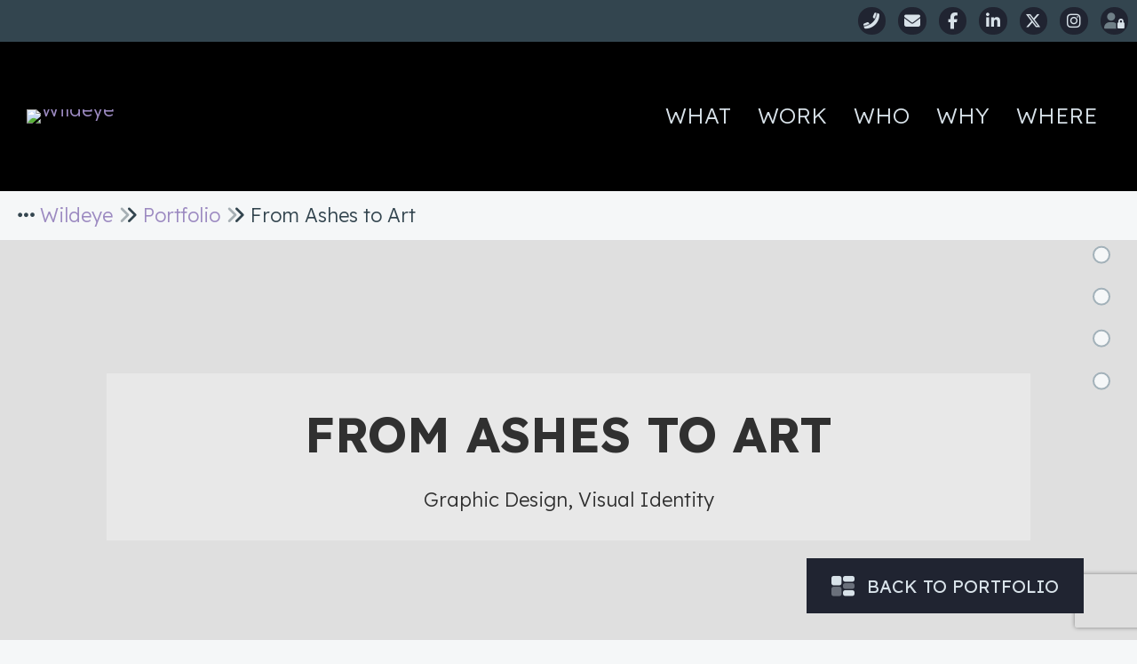

--- FILE ---
content_type: text/html; charset=UTF-8
request_url: https://wildeye.com.au/work/from-ashes-to-art/
body_size: 34242
content:
<!DOCTYPE html><html lang="en-AU"><head><meta charset="UTF-8" /> <script src="[data-uri]" defer></script> <meta name='viewport' content='width=device-width, initial-scale=1.0' /><meta http-equiv='X-UA-Compatible' content='IE=edge' /><link rel="profile" href="https://gmpg.org/xfn/11" /><meta name='robots' content='index, follow, max-image-preview:large, max-snippet:-1, max-video-preview:-1' />
 <script data-cfasync="false" data-pagespeed-no-defer>var gtm4wp_datalayer_name = "dataLayer";
	var dataLayer = dataLayer || [];

	const gtm4wp_scrollerscript_debugmode         = false;
	const gtm4wp_scrollerscript_callbacktime      = 100;
	const gtm4wp_scrollerscript_readerlocation    = 150;
	const gtm4wp_scrollerscript_contentelementid  = "fl-main-content";
	const gtm4wp_scrollerscript_scannertime       = 60;</script> <title>From Ashes to Art | Wildeye Project featuring Graphic Design, Visual Identity</title><link rel="canonical" href="https://wildeye.com.au/work/from-ashes-to-art/" /><meta property="og:locale" content="en_US" /><meta property="og:type" content="article" /><meta property="og:title" content="From Ashes to Art" /><meta property="og:url" content="https://wildeye.com.au/work/from-ashes-to-art/" /><meta property="og:site_name" content="Wildeye" /><meta property="article:publisher" content="https://www.facebook.com/wildeyeweb" /><meta property="article:modified_time" content="2023-04-03T22:26:50+00:00" /><meta property="og:image" content="https://wildeye.com.au/assets/images/portfolio/list/feature_fata.jpg" /><meta property="og:image:width" content="800" /><meta property="og:image:height" content="800" /><meta property="og:image:type" content="image/jpeg" /><meta name="twitter:card" content="summary_large_image" /><meta name="twitter:site" content="@wildeyeweb" /> <script type="application/ld+json" class="yoast-schema-graph">{"@context":"https://schema.org","@graph":[{"@type":["WebPage","ItemPage"],"@id":"https://wildeye.com.au/work/from-ashes-to-art/","url":"https://wildeye.com.au/work/from-ashes-to-art/","name":"From Ashes to Art | Wildeye Project featuring Graphic Design, Visual Identity","isPartOf":{"@id":"https://wildeye.com.au/#website"},"primaryImageOfPage":{"@id":"https://wildeye.com.au/work/from-ashes-to-art/#primaryimage"},"image":{"@id":"https://wildeye.com.au/work/from-ashes-to-art/#primaryimage"},"thumbnailUrl":"https://wildeye.com.au/assets/images/portfolio/list/feature_fata.jpg","datePublished":"2023-03-27T03:18:59+00:00","dateModified":"2023-04-03T22:26:50+00:00","breadcrumb":{"@id":"https://wildeye.com.au/work/from-ashes-to-art/#breadcrumb"},"inLanguage":"en-AU","potentialAction":[{"@type":"ReadAction","target":["https://wildeye.com.au/work/from-ashes-to-art/"]}]},{"@type":"ImageObject","inLanguage":"en-AU","@id":"https://wildeye.com.au/work/from-ashes-to-art/#primaryimage","url":"https://wildeye.com.au/assets/images/portfolio/list/feature_fata.jpg","contentUrl":"https://wildeye.com.au/assets/images/portfolio/list/feature_fata.jpg","width":800,"height":800,"caption":"From Ashes to Art brochure"},{"@type":"BreadcrumbList","@id":"https://wildeye.com.au/work/from-ashes-to-art/#breadcrumb","itemListElement":[{"@type":"ListItem","position":1,"name":"Wildeye","item":"https://wildeye.com.au/"},{"@type":"ListItem","position":2,"name":"Portfolio","item":"https://wildeye.com.au/work/"},{"@type":"ListItem","position":3,"name":"From Ashes to Art"}]},{"@type":"WebSite","@id":"https://wildeye.com.au/#website","url":"https://wildeye.com.au/","name":"Wildeye","description":"branding, design &amp; website design that works for you","publisher":{"@id":"https://wildeye.com.au/#organization"},"alternateName":"Wildeye Web Design","potentialAction":[{"@type":"SearchAction","target":{"@type":"EntryPoint","urlTemplate":"https://wildeye.com.au/?s={search_term_string}"},"query-input":{"@type":"PropertyValueSpecification","valueRequired":true,"valueName":"search_term_string"}}],"inLanguage":"en-AU"},{"@type":"Organization","@id":"https://wildeye.com.au/#organization","name":"Wildeye","alternateName":"Wildeye Web Design","url":"https://wildeye.com.au/","logo":{"@type":"ImageObject","inLanguage":"en-AU","@id":"https://wildeye.com.au/#/schema/logo/image/","url":"https://wildeye.com.au/assets/site/wildeye_webdesign_logo.png","contentUrl":"https://wildeye.com.au/assets/site/wildeye_webdesign_logo.png","width":697,"height":697,"caption":"Wildeye"},"image":{"@id":"https://wildeye.com.au/#/schema/logo/image/"},"sameAs":["https://www.facebook.com/wildeyeweb","https://x.com/wildeyeweb","https://www.instagram.com/wildeyeweb","https://www.linkedin.com/company/wildeye"]}]}</script> <link rel='dns-prefetch' href='//kit.fontawesome.com' /><link rel='dns-prefetch' href='//www.google.com' /><link rel='dns-prefetch' href='//fonts.googleapis.com' /><link rel='dns-prefetch' href='//fonts.gstatic.com' /><link rel='dns-prefetch' href='//www.gstatic.com' /><link rel='dns-prefetch' href='//www.recaptcha.net' /><link href='https://fonts.gstatic.com' crossorigin rel='preconnect' /><link rel='preconnect' href='//fonts.gstatic.com' /><link rel='preconnect' href='//www.gstatic.com' /><link rel='preconnect' href='//www.recaptcha.net' /><link rel="alternate" type="application/rss+xml" title="Wildeye &raquo; Feed" href="https://wildeye.com.au/feed/" /> <script data-cfasync="false" data-pagespeed-no-defer>var dataLayer_content = {"visitorLoginState":"logged-out","visitorType":"visitor-logged-out","pagePostType":"work","pagePostType2":"single-work","pagePostAuthor":"Wildeye"};
	dataLayer.push( dataLayer_content );</script> <script data-cfasync="false" data-pagespeed-no-defer>(function(w,d,s,l,i){w[l]=w[l]||[];w[l].push({'gtm.start':
new Date().getTime(),event:'gtm.js'});var f=d.getElementsByTagName(s)[0],
j=d.createElement(s),dl=l!='dataLayer'?'&l='+l:'';j.async=true;j.src=
'//www.googletagmanager.com/gtm.js?id='+i+dl;f.parentNode.insertBefore(j,f);
})(window,document,'script','dataLayer','GTM-5T9X4MG');</script> <style id="litespeed-ccss">img:is([sizes="auto"i],[sizes^="auto,"i]){contain-intrinsic-size:3000px 1500px}ul{box-sizing:border-box}:root{--wp--preset--font-size--normal:16px;--wp--preset--font-size--huge:42px}html :where(img[class*=wp-image-]){height:auto;max-width:100%}:host,:root{--fa-font-solid:normal 900 1em/1 "Font Awesome 6 Free";--fa-font-regular:normal 400 1em/1 "Font Awesome 6 Free";--fa-font-light:normal 300 1em/1 "Font Awesome 6 Pro";--fa-font-thin:normal 100 1em/1 "Font Awesome 6 Pro";--fa-font-duotone:normal 900 1em/1 "Font Awesome 6 Duotone";--fa-font-duotone-regular:normal 400 1em/1 "Font Awesome 6 Duotone";--fa-font-duotone-light:normal 300 1em/1 "Font Awesome 6 Duotone";--fa-font-duotone-thin:normal 100 1em/1 "Font Awesome 6 Duotone";--fa-font-brands:normal 400 1em/1 "Font Awesome 6 Brands";--fa-font-sharp-solid:normal 900 1em/1 "Font Awesome 6 Sharp";--fa-font-sharp-regular:normal 400 1em/1 "Font Awesome 6 Sharp";--fa-font-sharp-light:normal 300 1em/1 "Font Awesome 6 Sharp";--fa-font-sharp-thin:normal 100 1em/1 "Font Awesome 6 Sharp";--fa-font-sharp-duotone-solid:normal 900 1em/1 "Font Awesome 6 Sharp Duotone";--fa-font-sharp-duotone-regular:normal 400 1em/1 "Font Awesome 6 Sharp Duotone";--fa-font-sharp-duotone-light:normal 300 1em/1 "Font Awesome 6 Sharp Duotone";--fa-font-sharp-duotone-thin:normal 100 1em/1 "Font Awesome 6 Sharp Duotone"}.sr-only{position:absolute;width:1px;height:1px;padding:0;margin:-1px;overflow:hidden;clip:rect(0,0,0,0);white-space:nowrap;border-width:0}:root{--wp--preset--aspect-ratio--square:1;--wp--preset--aspect-ratio--4-3:4/3;--wp--preset--aspect-ratio--3-4:3/4;--wp--preset--aspect-ratio--3-2:3/2;--wp--preset--aspect-ratio--2-3:2/3;--wp--preset--aspect-ratio--16-9:16/9;--wp--preset--aspect-ratio--9-16:9/16;--wp--preset--color--black:#000000;--wp--preset--color--cyan-bluish-gray:#abb8c3;--wp--preset--color--white:#ffffff;--wp--preset--color--pale-pink:#f78da7;--wp--preset--color--vivid-red:#cf2e2e;--wp--preset--color--luminous-vivid-orange:#ff6900;--wp--preset--color--luminous-vivid-amber:#fcb900;--wp--preset--color--light-green-cyan:#7bdcb5;--wp--preset--color--vivid-green-cyan:#00d084;--wp--preset--color--pale-cyan-blue:#8ed1fc;--wp--preset--color--vivid-cyan-blue:#0693e3;--wp--preset--color--vivid-purple:#9b51e0;--wp--preset--color--fl-heading-text:#33454f;--wp--preset--color--fl-body-bg:#f5f7f8;--wp--preset--color--fl-body-text:#33454f;--wp--preset--color--fl-accent:#9c8ac1;--wp--preset--color--fl-accent-hover:#5c2e91;--wp--preset--color--fl-topbar-bg:#ffffff;--wp--preset--color--fl-topbar-text:#000000;--wp--preset--color--fl-topbar-link:#428bca;--wp--preset--color--fl-topbar-hover:#428bca;--wp--preset--color--fl-header-bg:#000000;--wp--preset--color--fl-header-text:#ffffff;--wp--preset--color--fl-header-link:#ffffff;--wp--preset--color--fl-header-hover:#e2e2e2;--wp--preset--color--fl-nav-bg:#ffffff;--wp--preset--color--fl-nav-link:#808080;--wp--preset--color--fl-nav-hover:#33454f;--wp--preset--color--fl-content-bg:#ffffff;--wp--preset--color--fl-footer-widgets-bg:#ffffff;--wp--preset--color--fl-footer-widgets-text:#000000;--wp--preset--color--fl-footer-widgets-link:#428bca;--wp--preset--color--fl-footer-widgets-hover:#428bca;--wp--preset--color--fl-footer-bg:#ffffff;--wp--preset--color--fl-footer-text:#000000;--wp--preset--color--fl-footer-link:#428bca;--wp--preset--color--fl-footer-hover:#428bca;--wp--preset--gradient--vivid-cyan-blue-to-vivid-purple:linear-gradient(135deg,rgba(6,147,227,1) 0%,rgb(155,81,224) 100%);--wp--preset--gradient--light-green-cyan-to-vivid-green-cyan:linear-gradient(135deg,rgb(122,220,180) 0%,rgb(0,208,130) 100%);--wp--preset--gradient--luminous-vivid-amber-to-luminous-vivid-orange:linear-gradient(135deg,rgba(252,185,0,1) 0%,rgba(255,105,0,1) 100%);--wp--preset--gradient--luminous-vivid-orange-to-vivid-red:linear-gradient(135deg,rgba(255,105,0,1) 0%,rgb(207,46,46) 100%);--wp--preset--gradient--very-light-gray-to-cyan-bluish-gray:linear-gradient(135deg,rgb(238,238,238) 0%,rgb(169,184,195) 100%);--wp--preset--gradient--cool-to-warm-spectrum:linear-gradient(135deg,rgb(74,234,220) 0%,rgb(151,120,209) 20%,rgb(207,42,186) 40%,rgb(238,44,130) 60%,rgb(251,105,98) 80%,rgb(254,248,76) 100%);--wp--preset--gradient--blush-light-purple:linear-gradient(135deg,rgb(255,206,236) 0%,rgb(152,150,240) 100%);--wp--preset--gradient--blush-bordeaux:linear-gradient(135deg,rgb(254,205,165) 0%,rgb(254,45,45) 50%,rgb(107,0,62) 100%);--wp--preset--gradient--luminous-dusk:linear-gradient(135deg,rgb(255,203,112) 0%,rgb(199,81,192) 50%,rgb(65,88,208) 100%);--wp--preset--gradient--pale-ocean:linear-gradient(135deg,rgb(255,245,203) 0%,rgb(182,227,212) 50%,rgb(51,167,181) 100%);--wp--preset--gradient--electric-grass:linear-gradient(135deg,rgb(202,248,128) 0%,rgb(113,206,126) 100%);--wp--preset--gradient--midnight:linear-gradient(135deg,rgb(2,3,129) 0%,rgb(40,116,252) 100%);--wp--preset--font-size--small:13px;--wp--preset--font-size--medium:20px;--wp--preset--font-size--large:36px;--wp--preset--font-size--x-large:42px;--wp--preset--spacing--20:0.44rem;--wp--preset--spacing--30:0.67rem;--wp--preset--spacing--40:1rem;--wp--preset--spacing--50:1.5rem;--wp--preset--spacing--60:2.25rem;--wp--preset--spacing--70:3.38rem;--wp--preset--spacing--80:5.06rem;--wp--preset--shadow--natural:6px 6px 9px rgba(0, 0, 0, 0.2);--wp--preset--shadow--deep:12px 12px 50px rgba(0, 0, 0, 0.4);--wp--preset--shadow--sharp:6px 6px 0px rgba(0, 0, 0, 0.2);--wp--preset--shadow--outlined:6px 6px 0px -3px rgba(255, 255, 255, 1), 6px 6px rgba(0, 0, 0, 1);--wp--preset--shadow--crisp:6px 6px 0px rgba(0, 0, 0, 1)}.fl-builder-content *,.fl-builder-content *:before,.fl-builder-content *:after{-webkit-box-sizing:border-box;-moz-box-sizing:border-box;box-sizing:border-box}.fl-row:before,.fl-row:after,.fl-row-content:before,.fl-row-content:after,.fl-col-group:before,.fl-col-group:after,.fl-col:before,.fl-col:after,.fl-module:not([data-accepts]):before,.fl-module:not([data-accepts]):after,.fl-module-content:before,.fl-module-content:after{display:table;content:" "}.fl-row:after,.fl-row-content:after,.fl-col-group:after,.fl-col:after,.fl-module:not([data-accepts]):after,.fl-module-content:after{clear:both}.fl-row,.fl-row-content{margin-left:auto;margin-right:auto;min-width:0}.fl-row-content-wrap{position:relative}.fl-row-bg-slideshow,.fl-row-bg-slideshow .fl-row-content{position:relative}.fl-row .fl-bg-slideshow{bottom:0;left:0;overflow:hidden;position:absolute;right:0;top:0;z-index:0}.fl-row-bg-overlay .fl-row-content-wrap:after{border-radius:inherit;content:"";display:block;position:absolute;top:0;right:0;bottom:0;left:0;z-index:0}.fl-row-bg-overlay .fl-row-content{position:relative;z-index:1}.fl-row-default-height .fl-row-content-wrap{display:-webkit-box;display:-webkit-flex;display:-ms-flexbox;display:flex;min-height:100vh}.fl-row-default-height .fl-row-content-wrap{min-height:0}.fl-row-default-height .fl-row-content{-webkit-box-flex:1 1 auto;-moz-box-flex:1 1 auto;-webkit-flex:1 1 auto;-ms-flex:1 1 auto;flex:1 1 auto}.fl-row-default-height.fl-row-align-center .fl-row-content-wrap{-webkit-align-items:center;-webkit-box-align:center;-webkit-box-pack:center;-webkit-justify-content:center;-ms-flex-align:center;-ms-flex-pack:center;justify-content:center;align-items:center}.fl-col-group-equal-height{display:flex;flex-wrap:wrap;width:100%}.fl-col-group-equal-height .fl-col,.fl-col-group-equal-height .fl-col-content{display:flex;flex:1 1 auto}.fl-col-group-equal-height .fl-col-content{flex-direction:column;flex-shrink:1;min-width:1px;max-width:100%;width:100%}.fl-col-group-equal-height:before,.fl-col-group-equal-height .fl-col:before,.fl-col-group-equal-height .fl-col-content:before,.fl-col-group-equal-height:after,.fl-col-group-equal-height .fl-col:after,.fl-col-group-equal-height .fl-col-content:after{content:none}.fl-col-group-nested.fl-col-group-equal-height.fl-col-group-align-top .fl-col-content,.fl-col-group-equal-height.fl-col-group-align-top .fl-col-content{justify-content:flex-start}.fl-col-group-equal-height.fl-col-group-align-center .fl-col-content{justify-content:center}.fl-col{float:left;min-height:1px}.fl-row-bg-overlay .fl-row-content{z-index:2}.sr-only{position:absolute;width:1px;height:1px;padding:0;overflow:hidden;clip:rect(0,0,0,0);white-space:nowrap;border:0}.fl-builder-content a.fl-button,.fl-builder-content a.fl-button:visited{border-radius:4px;-moz-border-radius:4px;-webkit-border-radius:4px;display:inline-block;font-size:16px;font-weight:400;line-height:18px;padding:12px 24px;text-decoration:none;text-shadow:none}.fl-builder-content .fl-button-right{text-align:right}.fl-builder-content .fl-button i{font-size:1.3em;height:auto;margin-right:8px;vertical-align:middle;width:auto}.fl-builder-content .fl-button-has-icon .fl-button-text{vertical-align:middle}.fl-icon{display:table-cell;vertical-align:middle}.fl-icon a{text-decoration:none}.fl-icon i{float:right;height:auto;width:auto}.fl-icon i:before{border:none!important;height:auto;width:auto}.fl-module img{max-width:100%}.fl-photo{line-height:0;position:relative}.fl-photo-align-right{text-align:right}.fl-photo-content{display:inline-block;line-height:0;position:relative;max-width:100%}.fl-photo-content img{display:inline;height:auto;max-width:100%}.fl-builder-pagination{padding:40px 0}.fl-builder-pagination ul.page-numbers{list-style:none;margin:0;padding:0;text-align:center}.fl-builder-pagination li{display:inline-block;list-style:none;margin:0;padding:0}.fl-builder-pagination li a.page-numbers,.fl-builder-pagination li span.page-numbers{border:1px solid #e6e6e6;display:inline-block;padding:5px 10px;margin:0 0 5px}.fl-builder-pagination li span.current{background:#f5f5f5;text-decoration:none}@media (max-width:768px){.fl-row-content-wrap{background-attachment:scroll!important}.fl-col-group.fl-col-group-equal-height{display:block}.fl-col-group.fl-col-group-equal-height.fl-col-group-custom-width{display:-webkit-box;display:-webkit-flex;display:flex}.fl-col{clear:both;float:none;margin-left:auto;margin-right:auto;width:auto!important}.fl-col-small:not(.fl-col-small-full-width){max-width:400px}.fl-row[data-node] .fl-row-content-wrap{margin:0;padding-left:0;padding-right:0}.fl-row[data-node] .fl-bg-slideshow{left:0;right:0}.fl-col[data-node] .fl-col-content{margin:0;padding-left:0;padding-right:0}}.fl-col-content{display:flex;flex-direction:column}.fl-row-fixed-width{max-width:1280px}.fl-row-content-wrap{margin-top:0;margin-right:0;margin-bottom:0;margin-left:0;padding-top:40px;padding-right:40px;padding-bottom:40px;padding-left:40px}.fl-module-content{margin-top:20px;margin-right:20px;margin-bottom:20px;margin-left:20px}.fl-node-5d8b17142d0ef>.fl-row-content-wrap{padding-top:0;padding-right:0;padding-bottom:0;padding-left:0}@media (max-width:768px){.fl-node-5d8b17142d0ef.fl-row>.fl-row-content-wrap{padding-top:0;padding-right:0;padding-bottom:0;padding-left:0}}.fl-node-5d8b171430fee{width:100%}.fl-node-5d8b17142ceb4>.fl-module-content{margin-top:12px;margin-bottom:12px}.fl-node-5d8b17142d0ef .fl-row-content{min-width:0}.fl-node-5da515d8780fc{color:#d8e2e9}.fl-builder-content .fl-node-5da515d8780fc *:not(input):not(textarea):not(select):not(a):not(h1):not(h2):not(h3):not(h4):not(h5):not(h6):not(.fl-menu-mobile-toggle){color:inherit}.fl-builder-content .fl-node-5da515d8780fc a{color:#d8e2e9}.fl-node-5da515d8780fc>.fl-row-content-wrap{background-color:#33454f}@media (max-width:768px){.fl-node-5da515d8780fc.fl-row>.fl-row-content-wrap{margin-top:0;margin-bottom:0}}.fl-node-5da515d8780fc>.fl-row-content-wrap{padding-top:0;padding-right:0;padding-bottom:0;padding-left:0}@media (max-width:768px){.fl-node-5da515d8780fc.fl-row>.fl-row-content-wrap{padding-top:0;padding-bottom:0}}.fl-node-5da515d87a37c{width:100%}.fl-node-5da515d87a37c>.fl-col-content{margin-top:0;margin-bottom:0}@media (max-width:768px){.fl-node-5da515d87a37c.fl-col>.fl-col-content{margin-top:0;margin-bottom:0}}.fl-node-5da515d87a37c>.fl-col-content{padding-top:0;padding-bottom:0}@media (max-width:768px){.fl-node-5da515d87a37c.fl-col>.fl-col-content{padding-top:0;padding-bottom:0}}.fl-icon-group .fl-icon{display:inline-block;margin-bottom:10px;margin-top:10px}.fl-node-5db913b21b191 .fl-icon i,.fl-node-5db913b21b191 .fl-icon i:before{color:#d8e2e9}.fl-node-5db913b21b191 .fl-icon i{background:#202431}.fl-node-5db913b21b191 .fl-icon i{border-radius:100%;-moz-border-radius:100%;-webkit-border-radius:100%;text-align:center}.fl-node-5db913b21b191 .fl-icon i,.fl-node-5db913b21b191 .fl-icon i:before{font-size:18px}.fl-node-5db913b21b191 .fl-icon i{line-height:31.5px;width:31.5px}.fl-node-5db913b21b191 .fl-icon i::before{line-height:31.5px}@media (max-width:1200px){.fl-node-5db913b21b191 .fl-icon i{line-height:31.5px;width:31.5px}.fl-node-5db913b21b191 .fl-icon i::before{line-height:31.5px}}@media (max-width:992px){.fl-node-5db913b21b191 .fl-icon i{line-height:31.5px;width:31.5px}.fl-node-5db913b21b191 .fl-icon i::before{line-height:31.5px}}@media (max-width:768px){.fl-node-5db913b21b191 .fl-icon i,.fl-node-5db913b21b191 .fl-icon i:before{font-size:20px}.fl-node-5db913b21b191 .fl-icon i{line-height:35px;width:35px}.fl-node-5db913b21b191 .fl-icon i::before{line-height:35px}}.fl-node-5db913b21b191 .fl-module-content .fl-icon:nth-child(7) i:after{color:#6f7f87;opacity:1}.fl-node-5db913b21b191 .fl-icon-group{text-align:right}.fl-node-5db913b21b191 .fl-icon+.fl-icon{margin-left:8px}@media (max-width:768px){.fl-node-5db913b21b191 .fl-icon-group{text-align:center}}.fl-node-5db913b21b191>.fl-module-content{margin-top:0;margin-right:10px;margin-bottom:0;margin-left:10px}@media (max-width:768px){.fl-node-5db913b21b191.fl-module>.fl-module-content{margin-top:0;margin-right:0;margin-bottom:0;margin-left:0}}.fl-node-5da515d8780fc .fl-row-content{min-width:0}.fl-builder-content .fl-node-5d8bfa44e8e38 *:not(input):not(textarea):not(select):not(a):not(h1):not(h2):not(h3):not(h4):not(h5):not(h6):not(.fl-menu-mobile-toggle){color:inherit}.fl-builder-content .fl-node-zcohig0nmd1v *:not(input):not(textarea):not(select):not(a):not(h1):not(h2):not(h3):not(h4):not(h5):not(h6):not(.fl-menu-mobile-toggle){color:inherit}.fl-builder-content .fl-node-5d8bfa44e89fa *:not(input):not(textarea):not(select):not(a):not(h1):not(h2):not(h3):not(h4):not(h5):not(h6):not(.fl-menu-mobile-toggle){color:inherit}.fl-builder-content .fl-node-5d8bfa44e89fa a{color:#d6d6d6}.fl-module-heading .fl-heading{padding:0!important;margin:0!important}.pp-photo-container .pp-photo-align-left{text-align:left}.pp-photo{line-height:0;position:relative}.pp-photo-align-left{text-align:left}.pp-photo-content{display:inline-block;line-height:0;position:relative;max-width:100%}.pp-photo-content img{display:inline;max-width:100%}.pp-photo-container .pp-photo-content .pp-photo-content-inner{overflow:hidden;position:relative}.pp-photo-rollover .pp-photo-content{display:inline-grid;grid-template-columns:1fr}.pp-photo-rollover .pp-photo-content-inner{grid-row-start:1;grid-column-start:1;opacity:1}.pp-photo-rollover .pp-photo-content:not(.is-hover) .pp-photo-content-inner:last-of-type{opacity:0;visibility:hidden}.pp-photo-rollover .pp-overlay-bg{display:none!important}.pp-gf-content .gform_wrapper .gfield .gfield_description{padding-top:5px}.fl-builder-content .fl-node-wbk1h7m042ty .pp-gf-content .gform_wrapper .gfield .gfield_label{display:block}.fl-node-wbk1h7m042ty .pp-gf-content .gform_wrapper .gfield input:not([type="radio"]):not([type="checkbox"]):not([type="submit"]):not([type="button"]):not([type="image"]):not([type="file"]){background-color:#6f7f87;outline:none}.fl-node-wbk1h7m042ty .pp-gf-content .gform_wrapper .ginput_complex span{margin-bottom:0}.fl-node-wbk1h7m042ty .pp-gf-content .gform_wrapper .gfield input::-webkit-input-placeholder{color:#d8e2e9}.fl-node-wbk1h7m042ty .pp-gf-content .gform_wrapper .gfield input:-moz-placeholder{color:#d8e2e9}.fl-node-wbk1h7m042ty .pp-gf-content .gform_wrapper .gfield input::-moz-placeholder{color:#d8e2e9}.fl-node-wbk1h7m042ty .pp-gf-content .gform_wrapper .gfield input:-ms-input-placeholder{color:#d8e2e9}.fl-node-wbk1h7m042ty .pp-gf-content .gform_wrapper .gfield input:not([type="radio"]):not([type="checkbox"]):not([type="submit"]):not([type="button"]):not([type="image"]):not([type="file"]){padding:12px}.pp-modal-wrap{position:fixed;top:0;left:0;height:100%;width:100%;overflow-y:auto;z-index:-1;visibility:hidden;opacity:0}.pp-modal-overlay{position:absolute;height:100%;width:100%;top:0;bottom:0}.pp-modal{display:block;position:relative;margin:auto auto;opacity:1;outline:0}.pp-modal-container{height:100%;width:100%;position:fixed;overflow:auto;opacity:0;z-index:1}.pp-modal .pp-modal-content{height:inherit;overflow-y:auto;position:relative;z-index:1;-webkit-overflow-scrolling:touch}.pp-modal .pp-modal-body{overflow:hidden;height:inherit}.pp-modal .pp-modal-content-inner{position:relative;height:100%}.pp-modal-close{position:relative;right:10px;line-height:0;display:table-cell;vertical-align:middle;top:0;padding:5px}.pp-modal-close .bar-wrap{display:inline-block;position:relative}.pp-modal-close .bar-wrap span{position:absolute;border-radius:0;width:100%;top:49.5%;left:0}.pp-modal-close .bar-wrap .bar-1{-webkit-transform:rotate(225deg);-moz-transform:rotate(225deg);transform:rotate(225deg)}.pp-modal-close .bar-wrap .bar-2{-webkit-transform:rotate(-225deg);-moz-transform:rotate(-225deg);transform:rotate(-225deg)}.fl-node-shfy09xpqnma .pp-modal,#modal-shfy09xpqnma .pp-modal{background-color:#fff}.fl-node-shfy09xpqnma .pp-modal.layout-standard,#modal-shfy09xpqnma .pp-modal.layout-standard{width:550px;height:auto;max-width:90%}.fl-node-shfy09xpqnma .pp-modal .pp-modal-content,#modal-shfy09xpqnma .pp-modal .pp-modal-content{padding:10px}.fl-node-shfy09xpqnma .pp-modal .pp-modal-content-inner,#modal-shfy09xpqnma .pp-modal .pp-modal-content-inner{overflow:hidden;padding:10px}.fl-node-shfy09xpqnma .pp-modal-close,#modal-shfy09xpqnma .pp-modal-close{background-color:#3a3a3a;border:1px solid #fff;border-radius:100px;width:30px;height:30px;position:absolute;z-index:5}.fl-node-shfy09xpqnma .pp-modal-close.box-top-right,#modal-shfy09xpqnma .pp-modal-close.box-top-right{top:-10px;right:-10px}.fl-node-shfy09xpqnma .pp-modal-close .bar-wrap,#modal-shfy09xpqnma .pp-modal-close .bar-wrap{width:100%;height:100%}.fl-node-shfy09xpqnma .pp-modal-close .bar-wrap span,#modal-shfy09xpqnma .pp-modal-close .bar-wrap span{background:#fff;height:2px;margin-top:-1px}.fl-node-shfy09xpqnma .has-overlay-animation .pp-modal-container,#modal-shfy09xpqnma.has-overlay-animation .pp-modal-container{background-color:rgb(0 0 0/.8)}@media only screen and (max-width:0){.fl-node-shfy09xpqnma .pp-modal.layout-standard,#modal-shfy09xpqnma .pp-modal.layout-standard{margin-top:20px;margin-bottom:20px}}@media only screen and (max-width:767px){.fl-node-shfy09xpqnma .pp-modal.layout-standard,#modal-shfy09xpqnma .pp-modal.layout-standard{margin-top:20px;margin-bottom:20px}}.fl-node-shfy09xpqnma .pp-modal,#modal-shfy09xpqnma .pp-modal{border-style:none;border-width:0;background-clip:border-box;border-color:#fff;border-top-width:1px;border-right-width:1px;border-bottom-width:1px;border-left-width:1px;border-top-left-radius:2px;border-top-right-radius:2px;border-bottom-left-radius:2px;border-bottom-right-radius:2px}.fl-node-5daf7c15c86b2{color:#303030}.fl-builder-content .fl-node-5daf7c15c86b2 *:not(input):not(textarea):not(select):not(a):not(h1):not(h2):not(h3):not(h4):not(h5):not(h6):not(.fl-menu-mobile-toggle){color:inherit}.fl-builder-content .fl-node-5daf7c15c86b2 a{color:#303030}.fl-builder-content .fl-node-5daf7c15c86b2 h1{color:#303030}.fl-node-5daf7c15c86b2>.fl-row-content-wrap:after{background-color:rgb(173 173 173/.39)}.fl-node-5daf7c15c86b2>.fl-row-content-wrap{border-top-width:1px;border-right-width:0;border-bottom-width:1px;border-left-width:0}.fl-node-5daf7c15c86b2>.fl-row-content-wrap{padding-top:150px;padding-bottom:45px}@media (max-width:992px){.fl-node-5daf7c15c86b2.fl-row>.fl-row-content-wrap{padding-top:40px;padding-right:40px;padding-bottom:20px;padding-left:40px}}.fl-node-5d90463c12515>.fl-row-content-wrap{border-top-width:1px;border-right-width:0;border-bottom-width:1px;border-left-width:0}.fl-node-5d90463c12515>.fl-row-content-wrap{padding-bottom:0}.fl-node-5d90463c125f3{width:100%}.fl-node-5d90473f32b81{width:50%}.fl-node-5daf7b0eb9f76{width:100%}.fl-node-5daf7c15c880b{width:100%}.fl-node-5daf7c15c880b>.fl-col-content{background-color:rgb(255 255 255/.3)}.fl-node-5daf7c15c880b>.fl-col-content{margin-right:80px;margin-left:80px}.fl-node-5daf7c15c880b>.fl-col-content{padding-top:10px;padding-bottom:10px}.fl-node-5ofalcpy0ns1{width:100%}.fl-node-5d90473f32c14{width:50%}@media (max-width:768px){.fl-photo-content,.fl-photo-img{max-width:100%}}.fl-node-5d904abc4014b,.fl-node-5d904abc4014b .fl-photo{text-align:right}.fl-node-5d904abc4014b .fl-photo-content,.fl-node-5d904abc4014b .fl-photo-img{width:320px}.fl-node-5d93d4a1c4495{postion:relative}.fl-node-5d93d4a1c4495 .pp-dotnav{position:fixed;right:40px;top:50%;bottom:auto;-webkit-transform:translateY(-50%);-moz-transform:translateY(-50%);-ms-transform:translateY(-50%);-o-transform:translateY(-50%);transform:translateY(-50%);z-index:10}.fl-node-5d93d4a1c4495 .pp-dotnav .pp-dots{margin:0;padding:0}.fl-node-5d93d4a1c4495 .pp-dotnav .pp-dot{list-style-type:none;line-height:0;margin:12px 0;position:relative;text-align:right}.fl-node-5d93d4a1c4495 .pp-dotnav .pp-dot a{display:inline-block;border:0;outline:0!important;text-decoration:none;-webkit-backface-visibility:hidden;backface-visibility:hidden}.fl-node-5d93d4a1c4495 .pp-dotnav .pp-dot a span{display:inline-block;float:right}.fl-node-5d93d4a1c4495 .pp-dotnav .pp-dot a .pp-dot-circle{background-color:#f5f7f8;border:0;border-width:2px;border-color:#a2b1b9;border-style:solid;border-radius:100%;position:relative;top:5px;height:20px;width:20px}.fl-node-5d93d4a1c4495 .pp-dotnav .pp-dot .pp-label{opacity:0;background-color:#fff;color:#444;border-radius:2px;font-size:13px;line-height:1;margin-right:10px;padding:.4em .5em;display:inline-block;position:relative}.fl-node-5d93d4a1c4495 .pp-dotnav .pp-dot .pp-label:after{content:"";display:block;border-top:5px solid #fff0;border-bottom:5px solid #fff0;border-left:5px solid #fff;margin-top:-5px;position:absolute;top:50%;right:-5px}@media only screen and (max-width:31px){.fl-node-5d93d4a1c4495 .pp-dotnav{display:none}}.fl-node-5d93d4a1c4495>.fl-module-content{margin-top:0;margin-right:0;margin-bottom:0;margin-left:0}.fl-node-5daf7c15c8834.fl-module-heading .fl-heading{font-weight:600;text-align:center}.fl-node-5dafb3472b912 .fl-button-wrap{text-align:right}.fl-builder-content .fl-node-5dafb3472b912 a.fl-button{padding-top:16px;padding-right:28px;padding-bottom:16px;padding-left:28px}@media (max-width:768px){.fl-node-5dafb3472b912 .fl-button-wrap{text-align:center}.fl-builder-content .fl-node-5dafb3472b912 a.fl-button{padding-top:10px;padding-right:10px;padding-bottom:10px;padding-left:10px}}.fl-node-5daf7c15c8855{text-align:center}.fl-node-5daf7c15c8855>.fl-module-content{margin-top:0}.fl-node-5d90463c12834 .fl-separator{border-top-width:1px;border-top-style:solid;border-top-color:#d8e2e9;max-width:100%;margin:auto}.fl-node-5d90463c12834>.fl-module-content{margin-top:30px}@media (max-width:768px){.fl-node-5d90463c12834>.fl-module-content{margin-top:20px}}.fl-node-5daf7c15c86b2 .fl-row-content{min-width:0}.fl-node-5d90463c12515 .fl-row-content{min-width:0}.fl-node-ycidp59sfxvk>.fl-row-content-wrap{background-color:#000}.fl-node-ycidp59sfxvk>.fl-row-content-wrap{padding-top:30px;padding-right:30px;padding-bottom:30px;padding-left:30px}@media (max-width:1200px){.fl-node-ycidp59sfxvk.fl-row>.fl-row-content-wrap{padding-top:20px;padding-bottom:20px}}@media (max-width:768px){.fl-node-ycidp59sfxvk.fl-row>.fl-row-content-wrap{padding-right:10px;padding-left:10px}}.fl-node-3dlw2qac74n1{width:33.33%}@media (max-width:768px){.fl-builder-content .fl-node-3dlw2qac74n1{width:80%!important;max-width:none;clear:none;float:left}}.fl-node-2sd0epmcon63{width:66.67%}@media (max-width:992px){.fl-builder-content .fl-node-2sd0epmcon63{width:100%!important;max-width:none;-webkit-box-flex:0 1 auto;-moz-box-flex:0 1 auto;-webkit-flex:0 1 auto;-ms-flex:0 1 auto;flex:0 1 auto}.fl-node-2sd0epmcon63>.fl-col-content{border-style:solid;border-width:0;background-clip:border-box;border-color:#303030;border-top-width:1px;border-bottom-width:1px}}@media (max-width:768px){.fl-builder-content .fl-node-2sd0epmcon63{width:20%!important;max-width:none;clear:none;float:left}.fl-node-2sd0epmcon63>.fl-col-content{border-style:none;border-width:0;background-clip:border-box}}.fl-node-vxy5f2pojwq3 .pp-photo-container .pp-photo-content .pp-photo-content-inner{background-clip:border-box}.fl-node-vxy5f2pojwq3 .pp-photo-container .pp-photo-content .pp-photo-content-inner a{display:block;text-decoration:none!important}.fl-node-vxy5f2pojwq3 .pp-photo-container .pp-photo-content .pp-photo-content-inner img{border-color:#000;border-width:1px;border-style:none;border-top-left-radius:px;border-top-right-radius:px;border-bottom-left-radius:px;border-bottom-right-radius:px}@media only screen and (max-width:992px){.fl-node-vxy5f2pojwq3 .pp-photo-container .pp-photo-content .pp-photo-content-inner img{border-top-left-radius:px;border-top-right-radius:px;border-bottom-left-radius:px;border-bottom-right-radius:px}}@media only screen and (max-width:768px){.fl-node-vxy5f2pojwq3 .pp-photo-container .pp-photo-align-responsive-center{text-align:center!important}.fl-node-vxy5f2pojwq3 .pp-photo-container .pp-photo-content .pp-photo-content-inner img{border-top-left-radius:px;border-top-right-radius:px;border-bottom-left-radius:px;border-bottom-right-radius:px}}.fl-node-vxy5f2pojwq3 .pp-photo-container .pp-photo-content .pp-photo-content-inner{padding-top:0;padding-right:0;padding-bottom:0;padding-left:0}div.fl-node-vxy5f2pojwq3 .pp-photo-container .pp-photo-content .pp-photo-content-inner img{width:300px}@media (max-width:992px){div.fl-node-vxy5f2pojwq3 .pp-photo-container .pp-photo-content .pp-photo-content-inner img{width:250px}}@media (max-width:768px){div.fl-node-vxy5f2pojwq3 .pp-photo-container .pp-photo-content .pp-photo-content-inner img{width:240px}}.fl-node-vxy5f2pojwq3>.fl-module-content{margin-top:0;margin-right:0;margin-bottom:0;margin-left:0}.pp-advanced-menu ul,.pp-advanced-menu li{list-style:none;margin:0;padding:0}.pp-advanced-menu .menu:before,.pp-advanced-menu .menu:after{content:"";display:table;clear:both}.pp-advanced-menu:not(.off-canvas):not(.full-screen) .pp-advanced-menu-horizontal{display:inline-flex;flex-wrap:wrap;align-items:center}.pp-advanced-menu .menu{padding-left:0}.pp-advanced-menu li{position:relative}.pp-advanced-menu a{display:block;text-decoration:none;outline:0}.pp-advanced-menu .pp-menu-nav{outline:0}.pp-advanced-menu-mobile{display:flex;align-items:center;justify-content:center}.fl-module-pp-advanced-menu .pp-advanced-menu-mobile-toggle{position:relative;padding:8px;background-color:#fff0;border:none;color:#333;border-radius:0;line-height:0;display:inline-flex;align-items:center;justify-content:center}.pp-advanced-menu-mobile-toggle .pp-hamburger{font:inherit;display:inline-block;overflow:visible;margin:0;text-transform:none;color:inherit;border:0;background-color:#fff0;line-height:0}.pp-advanced-menu-mobile-toggle .pp-hamburger .pp-hamburger-box{position:relative;display:inline-block;width:30px;height:18px}.pp-advanced-menu-mobile-toggle .pp-hamburger-box .pp-hamburger-inner{top:50%;display:block;margin-top:-2px}.pp-advanced-menu-mobile-toggle .pp-hamburger .pp-hamburger-box .pp-hamburger-inner,.pp-advanced-menu-mobile-toggle .pp-hamburger .pp-hamburger-box .pp-hamburger-inner:before,.pp-advanced-menu-mobile-toggle .pp-hamburger .pp-hamburger-box .pp-hamburger-inner:after{background-color:#000;position:absolute;width:30px;height:3px;border-radius:4px}.pp-advanced-menu-mobile-toggle .pp-hamburger .pp-hamburger-box .pp-hamburger-inner:before,.pp-advanced-menu-mobile-toggle .pp-hamburger .pp-hamburger-box .pp-hamburger-inner:after{display:block;content:""}.pp-advanced-menu-mobile-toggle .pp-hamburger .pp-hamburger-box .pp-hamburger-inner:before{top:-8px}.pp-advanced-menu-mobile-toggle .pp-hamburger .pp-hamburger-box .pp-hamburger-inner:after{bottom:-8px}.fl-node-luhn3jpf2tae .pp-advanced-menu-horizontal{justify-content:flex-end}.fl-node-luhn3jpf2tae .pp-advanced-menu .menu>li{margin-left:0}.fl-node-luhn3jpf2tae .pp-advanced-menu .menu>li>a{color:#d8e2e9}.fl-node-luhn3jpf2tae .pp-advanced-menu li:first-child{border-top:none}@media only screen and (max-width:768px){.fl-node-luhn3jpf2tae .pp-advanced-menu:not(.off-canvas):not(.full-screen) .pp-advanced-menu-horizontal{display:block}.fl-node-luhn3jpf2tae:not(.fl-node-luhn3jpf2tae-clone):not(.pp-menu-full-screen):not(.pp-menu-off-canvas) .pp-menu-position-below .pp-menu-nav{display:none}}@media (max-width:768px){.fl-node-luhn3jpf2tae .pp-advanced-menu .menu{margin-top:20px}.fl-node-luhn3jpf2tae .pp-advanced-menu .menu>li{margin-left:0!important;margin-right:0!important}}@media (min-width:769px){.fl-node-luhn3jpf2tae .menu>li{display:inline-block}.fl-node-luhn3jpf2tae .menu li{border-top:none}.fl-node-luhn3jpf2tae .menu li:first-child{border:none}div.fl-node-luhn3jpf2tae .pp-advanced-menu-mobile-toggle{display:none}}.fl-node-luhn3jpf2tae .pp-advanced-menu-mobile{text-align:right;justify-content:flex-end}.fl-builder-content .fl-node-luhn3jpf2tae.fl-module .pp-advanced-menu-mobile .pp-advanced-menu-mobile-toggle,.fl-page .fl-builder-content .fl-node-luhn3jpf2tae.fl-module .pp-advanced-menu-mobile .pp-advanced-menu-mobile-toggle{color:#f5f7f8}.fl-node-luhn3jpf2tae .pp-advanced-menu-mobile-toggle .pp-hamburger .pp-hamburger-box,.fl-node-luhn3jpf2tae .pp-advanced-menu-mobile-toggle .pp-hamburger .pp-hamburger-box .pp-hamburger-inner,.fl-node-luhn3jpf2tae .pp-advanced-menu-mobile-toggle .pp-hamburger .pp-hamburger-box .pp-hamburger-inner:before,.fl-node-luhn3jpf2tae .pp-advanced-menu-mobile-toggle .pp-hamburger .pp-hamburger-box .pp-hamburger-inner:after{width:30px}.fl-node-luhn3jpf2tae .pp-advanced-menu-mobile-toggle .pp-hamburger .pp-hamburger-box .pp-hamburger-inner,.fl-node-luhn3jpf2tae .pp-advanced-menu-mobile-toggle .pp-hamburger .pp-hamburger-box .pp-hamburger-inner:before,.fl-node-luhn3jpf2tae .pp-advanced-menu-mobile-toggle .pp-hamburger .pp-hamburger-box .pp-hamburger-inner:after{background-color:#f5f7f8;height:5px}@media only screen and (max-width:1200px){.fl-node-luhn3jpf2tae .pp-advanced-menu-mobile{justify-content:center}}@media only screen and (max-width:992px){.fl-node-luhn3jpf2tae .pp-advanced-menu-horizontal{justify-content:center}.fl-node-luhn3jpf2tae .pp-advanced-menu-mobile{justify-content:center}}@media only screen and (max-width:768px){.fl-node-luhn3jpf2tae div.pp-advanced-menu{text-align:center}.fl-node-luhn3jpf2tae .pp-advanced-menu-horizontal{justify-content:flex-end}.fl-node-luhn3jpf2tae .pp-advanced-menu-mobile{text-align:center;justify-content:center}}@media only screen and (max-width:768px){.fl-node-luhn3jpf2tae .pp-advanced-menu{text-align:center}.fl-node-luhn3jpf2tae .pp-advanced-menu-mobile-toggle{text-align:center;-webkit-justify-content:center;-ms-flex-pack:center;justify-content:center}}.fl-node-luhn3jpf2tae .pp-advanced-menu{text-align:right}.fl-node-luhn3jpf2tae .pp-advanced-menu .menu a{font-size:25px;line-height:1.4;text-transform:uppercase}.fl-node-luhn3jpf2tae .pp-advanced-menu .menu>li>a{border-style:solid;border-width:0;background-clip:border-box;padding-top:15px;padding-right:15px;padding-bottom:15px;padding-left:15px}@media (max-width:992px){.fl-node-luhn3jpf2tae .pp-advanced-menu{text-align:center}}@media (max-width:768px){.fl-node-luhn3jpf2tae .pp-advanced-menu{text-align:right}}.fl-node-luhn3jpf2tae>.fl-module-content{margin-right:0;margin-left:0}@media (max-width:992px){.fl-node-luhn3jpf2tae.fl-module>.fl-module-content{margin-top:0;margin-bottom:0}}.fl-builder-content[data-shrink="1"] img{width:auto}.fl-node-ycidp59sfxvk .fl-row-content{min-width:0}button::-moz-focus-inner{padding:0;border:0}:root{--blue:#007bff;--indigo:#6610f2;--purple:#6f42c1;--pink:#e83e8c;--red:#dc3545;--orange:#fd7e14;--yellow:#ffc107;--green:#28a745;--teal:#20c997;--cyan:#17a2b8;--white:#fff;--gray:#6c757d;--gray-dark:#343a40;--primary:#007bff;--secondary:#6c757d;--success:#28a745;--info:#17a2b8;--warning:#ffc107;--danger:#dc3545;--light:#f8f9fa;--dark:#343a40;--breakpoint-xs:0;--breakpoint-sm:576px;--breakpoint-md:768px;--breakpoint-lg:992px;--breakpoint-xl:1200px;--font-family-sans-serif:-apple-system,BlinkMacSystemFont,"Segoe UI",Roboto,"Helvetica Neue",Arial,"Noto Sans","Liberation Sans",sans-serif,"Apple Color Emoji","Segoe UI Emoji","Segoe UI Symbol","Noto Color Emoji";--font-family-monospace:SFMono-Regular,Menlo,Monaco,Consolas,"Liberation Mono","Courier New",monospace}*,::after,::before{box-sizing:border-box}html{font-family:sans-serif;line-height:1.15;-webkit-text-size-adjust:100%}header,nav,section{display:block}body{margin:0;font-family:-apple-system,BlinkMacSystemFont,"Segoe UI",Roboto,"Helvetica Neue",Arial,"Noto Sans","Liberation Sans",sans-serif,"Apple Color Emoji","Segoe UI Emoji","Segoe UI Symbol","Noto Color Emoji";font-size:1rem;font-weight:400;line-height:1.5;color:#212529;text-align:left;background-color:#fff}h1,h3{margin-top:0;margin-bottom:.5rem}p{margin-top:0;margin-bottom:1rem}ul{margin-top:0;margin-bottom:1rem}a{color:#007bff;text-decoration:none;background-color:#fff0}img{vertical-align:middle;border-style:none}label{display:inline-block;margin-bottom:.5rem}button{border-radius:0}button,input{margin:0;font-family:inherit;font-size:inherit;line-height:inherit}button,input{overflow:visible}button{text-transform:none}button{-webkit-appearance:button}button::-moz-focus-inner{padding:0;border-style:none}::-webkit-file-upload-button{font:inherit;-webkit-appearance:button}h1,h3{margin-bottom:.5rem;font-weight:500;line-height:1.2}h1{font-size:2.5rem}h3{font-size:1.75rem}.sr-only{position:absolute;width:1px;height:1px;padding:0;margin:-1px;overflow:hidden;clip:rect(0,0,0,0);white-space:nowrap;border:0}body{background-color:#f5f7f8;color:#33454f;font-family:"Lexend",sans-serif;font-size:22px;font-weight:300;line-height:1.45;font-style:normal;padding:0;word-wrap:break-word}h1,h3{color:#33454f;font-family:"Lexend",sans-serif;font-weight:400;line-height:1.4;text-transform:uppercase;font-style:normal}h1{font-size:55px;line-height:1.4;letter-spacing:0;color:#33454f;font-family:"Lexend",sans-serif;font-weight:400;font-style:normal;text-transform:uppercase}h3{font-size:36px;line-height:1.4;letter-spacing:0}a{color:#9c8ac1;text-decoration:none}iframe{max-width:100%}img{max-width:100%;height:auto}.fl-screen-reader-text{position:absolute;left:-10000px;top:auto;width:1px;height:1px;overflow:hidden;padding:10px 15px;background:#fff!important}.fl-page{position:relative;-moz-box-shadow:none;-webkit-box-shadow:none;box-shadow:none;margin:0 auto}.fl-page-content{background-color:#fff}#fl-to-top{display:none;background-color:#ccc;background-color:rgb(0 0 0/.2);position:fixed;bottom:15px;right:15px;width:44px;height:42px;text-align:center;z-index:1003}#fl-to-top i{position:absolute;top:12px;left:14px;color:#fff;font-size:16px;line-height:16px}a.fl-button,a.fl-button:visited{color:#d8e2e9;background:#202431;color:#000;border:1px solid #7a62ac}a.fl-button *,a.fl-button:visited *{color:#d8e2e9}button{background-color:#9c8ac1;color:#000;font-size:20px;line-height:1.4;padding:6px 12px;font-weight:400;text-shadow:none;border:1px solid #7a62ac;-moz-box-shadow:none;-webkit-box-shadow:none;box-shadow:none;-moz-border-radius:4px;-webkit-border-radius:4px;border-radius:4px}input[type=text]{display:block;width:100%;padding:6px 12px;font-size:14px;line-height:1.428571429;color:#33454f;background-color:#fcfcfc;background-image:none;border:1px solid #e6e6e6;-moz-box-shadow:none;-webkit-box-shadow:none;box-shadow:none;-moz-border-radius:4px;-webkit-border-radius:4px;border-radius:4px}input[type=text]::-webkit-input-placeholder{color:rgb(51 69 79/.4)}input[type=text]:-moz-placeholder{color:rgb(51 69 79/.4)}input[type=text]::-moz-placeholder{color:rgb(51 69 79/.4)}input[type=text]:-ms-input-placeholder{color:rgb(51 69 79/.4)}@media (min-width:992px){.fl-page{-moz-box-shadow:none;-webkit-box-shadow:none;box-shadow:none;width:980px}.fl-full-width .fl-page{width:auto}}.fl-page button:visited,.fl-page a.fl-button,.fl-page a.fl-button:visited{color:#d8e2e9;background-color:#202431;font-family:"Lexend",sans-serif;font-weight:400;font-size:20px;line-height:1.4;text-transform:uppercase;border-style:none;border-width:0;border-color:initial;border-radius:0}.fl-page a.fl-button *,.fl-page a.fl-button:visited *{color:#d8e2e9}@media (max-width:991px){body{font-size:20px;line-height:1.45}h1{font-size:38px;line-height:1.4;letter-spacing:0}h3{font-size:32px;line-height:1.4;letter-spacing:0}.fl-page button{font-size:18px;line-height:1.2}a.fl-button,a.fl-button:visited,.fl-page a.fl-button,.fl-page a.fl-button:visited{font-size:18px;line-height:1.2}}@media (max-width:767px){body{font-size:18px;line-height:1.45}h1{font-size:30px;line-height:1.4;letter-spacing:0}h3{font-size:28px;line-height:1.4;letter-spacing:0}h3{font-size:28px;line-height:1.4;letter-spacing:0}.fl-page button{font-size:16px;line-height:1.2}a.fl-button,a.fl-button:visited,.fl-page a.fl-button,.fl-page a.fl-button:visited{font-size:16px;line-height:1.2}}:root{--primary:#5c2d91;--secondary:#3f1d5b;--primary-4:#5c2d9166;--secondary-3:#3f1d5b4D;--secondary-2:#3f1d5b33;--purple-xd:#3f1d5b;--purple-d:#5c2d91;--purple-m:#9c8ac1;--purple-l:#ccbbdb;--purple-xl:#e3dced;--purple2-d:#83338a;--gray-xd:#202431;--gray-d:#33454f;--gray-m:#6f7f87;--gray-ml:#a2b1b9;--gray-l:#d8e2e9;--gray-xl:#f5f7f8;--blue-m:#0f76bb;--teal-m:#1aa79c;--green-m:#8dc540;--yellow-m:#ffcb08;--orange-m:#f5821f;--red-m:#ef3e37;--page-width:1280px;--bodycopy-color:var(--gray-d);--radius:0px}input[type="text"]{border:1px solid var(--gray-xd);border-radius:var(--radius)}.no_middle_name.no_last_name.no_suffix span{display:contents}#topbarlinks .fl-icon-group .fl-icon{margin-top:8px;margin-bottom:8px}@media (min-width:767px) and (max-width:992px){#wild-head .pp-photo-container .pp-photo-align-left{text-align:center}}.pp-advanced-menu #menu-main>li>a:after{display:block;content:"";border-bottom:solid 3px var(--gray-xl);transform:scaleX(0);transform-origin:100% 50%}@media (max-width:768px){.pp-advanced-menu #menu-main>li>a:after{width:30%;margin:0 auto}}#fl-main-content .pp-dotnav{right:30px}#fl-main-content .pp-dotnav .pp-dot .pp-label{font-size:16px;padding:.6em 1em}#fl-to-top{background-color:var(--primary-4);border-bottom:1px solid var(--secondary-3);border-right:1px solid var(--secondary-3);box-shadow:1px 1px 4px 1px var(--secondary-3)}#fl-to-top{bottom:2em;right:2em;width:50px;height:48px}#fl-to-top i{top:16px;left:18px}.gform_wrapper.gravity-theme .gform_validation_container,body .gform_wrapper.gravity-theme .gform_body .gform_fields .gfield.gform_validation_container,body .gform_wrapper.gravity-theme .gform_fields .gfield.gform_validation_container,body .gform_wrapper.gravity-theme .gform_validation_container{display:none!important;left:-9000px;position:absolute!important}@media only screen and (max-width:641px){.gform_wrapper.gravity-theme input:not([type=radio]):not([type=checkbox]):not([type=image]):not([type=file]){line-height:2;min-height:32px}}.gform_wrapper.gravity-theme .gform_hidden{display:none}.gform_wrapper.gravity-theme .gfield input{max-width:100%}.gform_wrapper.gravity-theme *{box-sizing:border-box}.gform_wrapper.gravity-theme .gfield{grid-column:1/-1;min-width:0}@media (max-width:640px){.gform_wrapper.gravity-theme .gfield:not(.gfield--width-full){grid-column:1/-1}}.gform_wrapper.gravity-theme .gfield_label{display:inline-block;font-size:16px;font-weight:700;margin-bottom:8px;padding:0}.gform_wrapper.gravity-theme .gform_footer input{align-self:flex-end}.gform_wrapper.gravity-theme .ginput_complex span{flex:1}@media (min-width:641px){.gform_wrapper.gravity-theme .ginput_complex:not(.ginput_container_address) span:not([style*="display:none"]):not(.ginput_full){padding-right:1%}}@media (max-width:640px){.gform_wrapper.gravity-theme .ginput_complex span{flex:0 0 100%;margin-bottom:8px;padding-left:0}}.gform_wrapper.gravity-theme .gfield_description{clear:both;font-family:inherit;font-size:15px;letter-spacing:normal;line-height:inherit;padding-top:13px;width:100%}.gform_wrapper.gravity-theme .gform_footer input{margin-bottom:8px}.gform_wrapper.gravity-theme .gform_footer input+input{margin-left:8px}.gform_wrapper.gravity-theme input[type=text]{font-size:15px;margin-bottom:0;margin-top:0;padding:8px}</style><link rel="preload" data-asynced="1" data-optimized="2" as="style" onload="this.onload=null;this.rel='stylesheet'" href="https://wildeye.com.au/wp-content/litespeed/css/bce5b819785fc701291e24a81371876f.css?ver=5c35f" /><script src="[data-uri]" defer></script> <link rel='stylesheet' id='fl-builder-google-fonts-e7b7727683a7e15dfe9f26e54cec1fec-css' href='//fonts.googleapis.com/css?family=Lexend%3A300%2C400%2C700%2C400%2C300%7CAclonica%3A400&#038;display=swap&#038;ver=1d96d37c2df080f7f9f4fd15abfd2a44' media='all' />
<script src="https://wildeye.com.au/wp-includes/js/jquery/jquery.min.js?ver=3.7.1" id="jquery-core-js"></script> <script data-optimized="1" src="https://wildeye.com.au/wp-content/litespeed/js/dfec3ae52dcd1e93b32115c70d0a5fee.js?ver=f5e64" id="jquery-migrate-js" defer data-deferred="1"></script> <script data-optimized="1" src="https://wildeye.com.au/wp-content/litespeed/js/e71b4ea52213b316b11b1b76cb20206f.js?ver=bbfbf" id="bodhi-dompurify-library-js" defer data-deferred="1"></script> <script id="bodhi_svg_inline-js-extra" src="[data-uri]" defer></script> <script data-optimized="1" src="https://wildeye.com.au/wp-content/litespeed/js/3ec8876dd1f48600b72e2702b1adf735.js?ver=df735" id="bodhi_svg_inline-js" defer data-deferred="1"></script> <script id="bodhi_svg_inline-js-after" src="[data-uri]" defer></script> <script data-optimized="1" src="https://wildeye.com.au/wp-content/litespeed/js/aedaf05c857b023ac532380ec9caf1cb.js?ver=ed332" id="jquery-cookie-js" defer data-deferred="1"></script> <script data-optimized="1" src="https://wildeye.com.au/wp-content/litespeed/js/6c788448ab13f1bd764c208a44cd6523.js?ver=d631c" id="gtm4wp-scroll-tracking-js" defer data-deferred="1"></script> <script defer crossorigin="anonymous" src="https://kit.fontawesome.com/c80d6dae62.js" id="font-awesome-official-js"></script> <link rel="https://api.w.org/" href="https://wildeye.com.au/wp-json/" /><link rel="alternate" title="JSON" type="application/json" href="https://wildeye.com.au/wp-json/wp/v2/work/3993" /> <script src="[data-uri]" defer></script> <script type="text/javascript" src="[data-uri]" defer></script><link rel="icon" type="image/x-icon" href="https://wildeye.com.au/assets/site/favicon.ico?v=1.6.5"><link rel="shortcut icon" type="image/x-icon" href="https://wildeye.com.au/assets/site/favicon.ico?v=1.6.5"><link rel="apple-touch-icon" sizes="180x180" href="https://wildeye.com.au/assets/site/apple-touch-icon-180x180.png?v=1.6.5" /><link rel="apple-touch-icon" sizes="144x144" href="https://wildeye.com.au/assets/site/apple-touch-icon-144x144.png?v=1.6.5" /><link rel="apple-touch-icon" sizes="114x114" href="https://wildeye.com.au/assets/site/apple-touch-icon-114x114.png?v=1.6.5" /><link rel="apple-touch-icon" sizes="72x72" href="https://wildeye.com.au/assets/site/apple-touch-72x72.png?v=1.6.5" /><link rel="apple-touch-icon" href="https://wildeye.com.au/assets/site/apple-touch-icon.png?v=1.6.5" /></head><body class="wp-singular work-template-default single single-work postid-3993 wp-theme-bb-theme wp-child-theme-wildeye20 fl-builder-2-9-4 fl-themer-1-5-2 fl-theme-1-7-18-1 fl-no-js fl-theme-builder-part fl-theme-builder-part-header-topbar fl-theme-builder-footer fl-theme-builder-footer-footer fl-theme-builder-singular fl-theme-builder-singular-portfolio-single fl-theme-builder-header fl-theme-builder-header-header-main-part fl-framework-bootstrap-4 fl-preset-default fl-full-width fl-scroll-to-top fl-submenu-toggle fl-nav-collapse-menu" itemscope="itemscope" itemtype="https://schema.org/WebPage"><noscript><iframe src="https://www.googletagmanager.com/ns.html?id=GTM-5T9X4MG" height="0" width="0" style="display:none;visibility:hidden" aria-hidden="true"></iframe></noscript>
<a aria-label="Skip to content" class="fl-screen-reader-text" href="#fl-main-content">Skip to content</a><div class="fl-page"><div class="fl-builder-content fl-builder-content-2600 fl-builder-global-templates-locked" data-post-id="2600" data-type="part"><div class="fl-row fl-row-full-width fl-row-bg-color fl-node-5da515d8780fc fl-row-default-height fl-row-align-center" data-node="5da515d8780fc"><div class="fl-row-content-wrap"><div class="fl-row-content fl-row-fixed-width fl-node-content"><div class="fl-col-group fl-node-5da515d87a20a" data-node="5da515d87a20a"><div class="fl-col fl-node-5da515d87a37c fl-col-bg-color" data-node="5da515d87a37c"><div class="fl-col-content fl-node-content"><div id="topbarlinks" class="fl-module fl-module-icon-group fl-node-5db913b21b191" data-node="5db913b21b191"><div class="fl-module-content fl-node-content"><div class="fl-icon-group">
<span class="fl-icon">
<a href="tel:0397270771" target="_self">
<i class="fad fa-phone-flip" aria-hidden="true"></i>
<span class="sr-only">Call Wildeye</span>
</a>
</span>
<span class="fl-icon">
<a href="https://wildeye.com.au/where/" target="_self">
<i class="fas fa-envelope" aria-hidden="true"></i>
<span class="sr-only">Email Wildeye</span>
</a>
</span>
<span class="fl-icon">
<a href="https://www.facebook.com/wildeyeweb" target="_blank" rel="noopener" >
<i class="fa-brands fab fa-facebook-f" aria-hidden="true"></i>
<span class="sr-only">Wildeye on Facebook</span>
</a>
</span>
<span class="fl-icon">
<a href="https://www.linkedin.com/company/wildeye" target="_blank" rel="noopener" >
<i class="fab fa-linkedin-in" aria-hidden="true"></i>
<span class="sr-only">Wildeye LinkedIn</span>
</a>
</span>
<span class="fl-icon">
<a href="https://twitter.com/wildeyeweb" target="_blank" rel="noopener" >
<i class="fa-brands fab fa-x-twitter" aria-hidden="true"></i>
<span class="sr-only">Tweet with Wildeye</span>
</a>
</span>
<span class="fl-icon">
<a href="https://www.instagram.com/wildeyeweb" target="_blank" rel="noopener" >
<i class="fab fa-instagram" aria-hidden="true"></i>
<span class="sr-only">Follow Wildeye Instagram</span>
</a>
</span>
<span class="fl-icon">
<a href="#" target="_self">
<i class="fad fa-user-lock" aria-hidden="true"></i>
<span class="sr-only">WIldeye Customer Login</span>
</a>
</span></div></div></div></div></div></div></div></div></div></div><header class="fl-builder-content fl-builder-content-3692 fl-builder-global-templates-locked" data-post-id="3692" data-type="header" data-sticky="1" data-sticky-on="" data-sticky-breakpoint="medium" data-shrink="1" data-overlay="0" data-overlay-bg="default" data-shrink-image-height="50px" role="banner" itemscope="itemscope" itemtype="http://schema.org/WPHeader"><header id="wild-head" class="fl-row fl-row-full-width fl-row-bg-color fl-node-ycidp59sfxvk fl-row-default-height fl-row-align-center" data-node="ycidp59sfxvk"><div class="fl-row-content-wrap"><div class="fl-row-content fl-row-fixed-width fl-node-content"><div class="fl-col-group fl-node-crnx416tuo3h fl-col-group-equal-height fl-col-group-align-center fl-col-group-custom-width" data-node="crnx416tuo3h"><div class="fl-col fl-node-3dlw2qac74n1 fl-col-bg-color fl-col-small fl-col-small-custom-width" data-node="3dlw2qac74n1"><div class="fl-col-content fl-node-content"><div class="fl-module fl-module-pp-image fl-node-vxy5f2pojwq3" data-node="vxy5f2pojwq3"><div class="fl-module-content fl-node-content"><div class="pp-photo-container"><div class="pp-photo pp-photo-rollover pp-photo-align-left pp-photo-align-responsive-center" itemscope itemtype="http://schema.org/ImageObject"><div class="pp-photo-content"><div class="pp-photo-content-inner">
<a href="https://wildeye.com.au" target="_self" itemprop="url">
<img decoding="async" class="pp-photo-img wp-image-3711 size-full" src="https://wildeye.com.au/assets/site/wildeye_wink_open.svg" alt="Wildeye" itemprop="image" title="Wildeye"  /><div class="pp-overlay-bg"></div>
</a></div><div class="pp-photo-content-inner">
<a href="https://wildeye.com.au" target="_self" itemprop="url">
<img decoding="async" class="pp-photo-img pp-rollover-img wp-image-3710 size-full" src="https://wildeye.com.au/assets/site/wildeye_wink_closed.svg" alt="Wildeye" itemprop="image" title="Wildeye"  /><div class="pp-overlay-bg"></div>
</a></div></div></div></div></div></div></div></div><div class="fl-col fl-node-2sd0epmcon63 fl-col-bg-color fl-col-small-custom-width" data-node="2sd0epmcon63"><div class="fl-col-content fl-node-content"><div class="fl-module fl-module-pp-advanced-menu fl-node-luhn3jpf2tae" data-node="luhn3jpf2tae"><div class="fl-module-content fl-node-content"><div class="pp-advanced-menu pp-advanced-menu-accordion-collapse pp-menu-default pp-menu-align-right pp-menu-position-below"><div class="pp-advanced-menu-mobile">
<button class="pp-advanced-menu-mobile-toggle hamburger" tabindex="0" aria-label="Menu" aria-expanded="false"><div class="pp-hamburger"><div class="pp-hamburger-box"><div class="pp-hamburger-inner"></div></div></div>			</button></div><div class="pp-clear"></div><nav class="pp-menu-nav" aria-label="Menu" itemscope="itemscope" itemtype="https://schema.org/SiteNavigationElement"><ul id="menu-main" class="menu pp-advanced-menu-horizontal pp-toggle-arrows"><li id="menu-item-99" class="menu-item menu-item-type-post_type menu-item-object-page"><a href="https://wildeye.com.au/what-we-do/"><span class="menu-item-text">What</span></a></li><li id="menu-item-108" class="menu-item menu-item-type-post_type_archive menu-item-object-work"><a href="https://wildeye.com.au/work/"><span class="menu-item-text">Work</span></a></li><li id="menu-item-97" class="menu-item menu-item-type-post_type menu-item-object-page"><a href="https://wildeye.com.au/who/"><span class="menu-item-text">Who</span></a></li><li id="menu-item-100" class="menu-item menu-item-type-post_type menu-item-object-page"><a href="https://wildeye.com.au/why/"><span class="menu-item-text">Why</span></a></li><li id="menu-item-43" class="menu-item menu-item-type-post_type menu-item-object-page"><a href="https://wildeye.com.au/where/"><span class="menu-item-text">Where</span></a></li></ul></nav></div></div></div></div></div></div></div></div></header></header><div class="fl-builder-content fl-builder-content-29 fl-builder-global-templates-locked" data-post-id="29" data-type="part"><div class="fl-row fl-row-full-width fl-row-bg-none fl-node-5d8b17142d0ef fl-row-default-height fl-row-align-center" data-node="5d8b17142d0ef"><div class="fl-row-content-wrap"><div class="fl-row-content fl-row-fixed-width fl-node-content"><div class="fl-col-group fl-node-5d8b171430e0c" data-node="5d8b171430e0c"><div class="fl-col fl-node-5d8b171430fee fl-col-bg-color" data-node="5d8b171430fee"><div class="fl-col-content fl-node-content"><div class="fl-module fl-module-html fl-node-5d8b17142ceb4" data-node="5d8b17142ceb4"><div class="fl-module-content fl-node-content"><div class="fl-html">
<i class="fas fa-ellipsis-h" aria-hidden="true"></i>
<span><span><a href="https://wildeye.com.au/">Wildeye</a></span> <i class="fad fa-angle-double-right" aria-hidden="true"></i> <span><a href="https://wildeye.com.au/work/">Portfolio</a></span> <i class="fad fa-angle-double-right" aria-hidden="true"></i> <span class="breadcrumb_last" aria-current="page">From Ashes to Art</span></span></div></div></div></div></div></div></div></div></div></div><div id="fl-main-content" class="fl-page-content" itemprop="mainContentOfPage" role="main"><div class="fl-builder-content fl-builder-content-232 fl-builder-global-templates-locked" data-post-id="232"><div class="fl-row fl-row-full-width fl-row-bg-slideshow fl-node-5daf7c15c86b2 fl-row-default-height fl-row-align-center fl-row-bg-overlay" data-node="5daf7c15c86b2"><div class="fl-row-content-wrap"><div class="fl-bg-slideshow"></div><div class="fl-row-content fl-row-fixed-width fl-node-content"><div class="fl-col-group fl-node-5daf7c15c87a5" data-node="5daf7c15c87a5"><div class="fl-col fl-node-5daf7c15c880b fl-col-bg-color" data-node="5daf7c15c880b"><div class="fl-col-content fl-node-content"><div class="fl-module fl-module-heading fl-node-5daf7c15c8834" data-node="5daf7c15c8834"><div class="fl-module-content fl-node-content"><h1 class="fl-heading">
<span class="fl-heading-text">From Ashes to Art</span></h1></div></div><div class="fl-module fl-module-fl-post-info fl-node-5daf7c15c8855" data-node="5daf7c15c8855"><div class="fl-module-content fl-node-content">
<span class="fl-post-info-terms"><a href="https://wildeye.com.au/portfolio/features/graphic-design/" rel="tag" class="graphic-design">Graphic Design</a>, <a href="https://wildeye.com.au/portfolio/features/visual-identity/" rel="tag" class="visual-identity">Visual Identity</a></span></div></div></div></div></div><div class="fl-col-group fl-node-fcdbm0w1a4p6" data-node="fcdbm0w1a4p6"><div class="fl-col fl-node-5ofalcpy0ns1 fl-col-bg-color" data-node="5ofalcpy0ns1"><div class="fl-col-content fl-node-content"><div class="fl-module fl-module-button fl-node-5dafb3472b912" data-node="5dafb3472b912"><div class="fl-module-content fl-node-content"><div class="fl-button-wrap fl-button-width-auto fl-button-right fl-button-has-icon">
<a href="//wildeye.com.au/work/" target="_self" class="fl-button">
<i class="fl-button-icon fl-button-icon-before fad fa-chart-tree-map" aria-hidden="true"></i>
<span class="fl-button-text">Back to Portfolio</span>
</a></div></div></div></div></div></div></div></div></div><section id="case" class="fl-row fl-row-full-width fl-row-bg-none fl-node-5d90463c12515 fl-row-default-height fl-row-align-center" data-node="5d90463c12515"><div class="fl-row-content-wrap"><div class="fl-row-content fl-row-fixed-width fl-node-content"><div class="fl-col-group fl-node-5daf7b0eb9d1a" data-node="5daf7b0eb9d1a"><div class="fl-col fl-node-5daf7b0eb9f76 fl-col-bg-color" data-node="5daf7b0eb9f76"><div class="fl-col-content fl-node-content"><div class="fl-module fl-module-pp-dotnav fl-node-5d93d4a1c4495" data-node="5d93d4a1c4495"><div class="fl-module-content fl-node-content"><div id="pp-dotnav-5d93d4a1c4495" class="pp-dotnav"><ul class="pp-dots"><li class="pp-dot "><a href="#" data-row-id="case" data-prev-row-id=""><span class="pp-dot-circle"></span><span class="pp-label">Brief</span></a></li><li class="pp-dot "><a href="#" data-row-id="features" data-prev-row-id="case"><span class="pp-dot-circle"></span><span class="pp-label">Features</span></a></li><li class="pp-dot "><a href="#" data-row-id="gallery" data-prev-row-id="features"><span class="pp-dot-circle"></span><span class="pp-label">Gallery</span></a></li><li class="pp-dot pp-last"><a href="#" data-row-id="moreport" data-prev-row-id="gallery"><span class="pp-dot-circle"></span><span class="pp-label">More Porfolios</span></a></li></ul></div></div></div></div></div></div><div class="fl-col-group fl-node-5d90463c12581" data-node="5d90463c12581"><div class="fl-col fl-node-5d90463c125f3 fl-col-bg-color fl-col-has-cols" data-node="5d90463c125f3"><div class="fl-col-content fl-node-content"><div id="features" class="fl-module fl-module-separator fl-node-5d90463c12834" data-node="5d90463c12834"><div class="fl-module-content fl-node-content"><div class="fl-separator"></div></div></div><div class="fl-col-group fl-node-5d90473f327d8 fl-col-group-nested fl-col-group-equal-height fl-col-group-align-top" data-node="5d90473f327d8"><div id="features" class="fl-col fl-node-5d90473f32b81 fl-col-bg-color fl-col-small" data-node="5d90473f32b81"><div class="fl-col-content fl-node-content"><div class="fl-module fl-module-html fl-node-5d90463c129f4 port-features" data-node="5d90463c129f4"><div class="fl-module-content fl-node-content"><div class="fl-html"><h3>Features:</h3><ul class='fl-features'><li><a href="https://wildeye.com.au/portfolio/features/graphic-design/" rel="tag" class="graphic-design">Graphic Design</a></li><li><a href="https://wildeye.com.au/portfolio/features/visual-identity/" rel="tag" class="visual-identity">Visual Identity</a></li></ul></div></div></div></div></div><div class="fl-col fl-node-5d90473f32c14 fl-col-bg-color fl-col-small" data-node="5d90473f32c14"><div class="fl-col-content fl-node-content"><div class="fl-module fl-module-photo fl-node-5d904abc4014b" data-node="5d904abc4014b"><div class="fl-module-content fl-node-content"><div class="fl-photo fl-photo-align-right" itemscope itemtype="https://schema.org/ImageObject"><div class="fl-photo-content fl-photo-img-png">
<img loading="lazy" decoding="async" class="fl-photo-img wp-image-4183 size-full" src="https://wildeye.com.au/assets/images/clients/logo_fata.png" alt="logo_fata" itemprop="image" height="400" width="600" title="logo_fata" srcset="https://wildeye.com.au/assets/images/clients/logo_fata.png 600w, https://wildeye.com.au/assets/images/clients/logo_fata-400x267.png.webp 400w" sizes="auto, (max-width: 600px) 100vw, 600px" /></div></div></div></div></div></div></div></div></div></div></div></div></section><section id="gallery" class="fl-row fl-row-full-width fl-row-bg-none fl-node-5daf7a5d43b08 fl-row-default-height fl-row-align-center" data-node="5daf7a5d43b08"><div class="fl-row-content-wrap"><div class="fl-row-content fl-row-fixed-width fl-node-content"><div class="fl-col-group fl-node-5daf82e18ac05" data-node="5daf82e18ac05"><div class="fl-col fl-node-5daf82e18ada1 fl-col-bg-color" data-node="5daf82e18ada1"><div class="fl-col-content fl-node-content"><div class="fl-module fl-module-pp-gallery fl-node-5daf8408d72a0" data-node="5daf8408d72a0"><div class="fl-module-content fl-node-content"><div class="pp-photo-gallery" data-items-count="4" itemscope="itemscope" itemtype="https://schema.org/ImageGallery"><div class="pp-photo-gallery-item" data-item-id="3990" itemprop="associatedMedia" itemscope="itemscope" itemtype="http://schema.org/ImageObject"><div class="pp-photo-gallery-content">
<a
href="https://wildeye.com.au/assets/images/portfolio/slides/from_ashes_to_art_intro.jpg"
data-fancybox="images"
title="Graphic design by Wildeye for From Ashes to Art"
data-caption=""
data-description=""
itemprop="contentUrl"
>
<img loading="lazy" decoding="async" class="pp-gallery-img no-lazyload skip-lazy" src="https://wildeye.com.au/assets/images/portfolio/slides/from_ashes_to_art_intro.jpg.webp" alt="Graphic design by Wildeye for From Ashes to Art" data-no-lazy="1" itemprop="thumbnail" width="1200" height="964" /><div class="pp-gallery-overlay"><div class="pp-overlay-inner"><div class="pp-overlay-icon">
<span class="far fa-search-plus"></span></div></div></div></a><meta itemprop="width" content="1200" /><meta itemprop="height" content="964" /></div></div><div class="pp-photo-gallery-item" data-item-id="3992" itemprop="associatedMedia" itemscope="itemscope" itemtype="http://schema.org/ImageObject"><div class="pp-photo-gallery-content">
<a
href="https://wildeye.com.au/assets/images/portfolio/slides/from_ashes_to_art_prologue.jpg"
data-fancybox="images"
title="From Ashes to Art layout design by Wildeye"
data-caption=""
data-description=""
itemprop="contentUrl"
>
<img loading="lazy" decoding="async" class="pp-gallery-img no-lazyload skip-lazy" src="https://wildeye.com.au/assets/images/portfolio/slides/from_ashes_to_art_prologue.jpg.webp" alt="From Ashes to Art layout design by Wildeye" data-no-lazy="1" itemprop="thumbnail" width="1200" height="816" /><div class="pp-gallery-overlay"><div class="pp-overlay-inner"><div class="pp-overlay-icon">
<span class="far fa-search-plus"></span></div></div></div></a><meta itemprop="width" content="1200" /><meta itemprop="height" content="816" /></div></div><div class="pp-photo-gallery-item" data-item-id="3991" itemprop="associatedMedia" itemscope="itemscope" itemtype="http://schema.org/ImageObject"><div class="pp-photo-gallery-content">
<a
href="https://wildeye.com.au/assets/images/portfolio/slides/from_ashes_to_art_preface.jpg"
data-fancybox="images"
title="Graphic design Kinglake From Ashes to Art by Wildeye"
data-caption=""
data-description=""
itemprop="contentUrl"
>
<img loading="lazy" decoding="async" class="pp-gallery-img no-lazyload skip-lazy" src="https://wildeye.com.au/assets/images/portfolio/slides/from_ashes_to_art_preface.jpg.webp" alt="Graphic design Kinglake From Ashes to Art by Wildeye" data-no-lazy="1" itemprop="thumbnail" width="1200" height="810" /><div class="pp-gallery-overlay"><div class="pp-overlay-inner"><div class="pp-overlay-icon">
<span class="far fa-search-plus"></span></div></div></div></a><meta itemprop="width" content="1200" /><meta itemprop="height" content="810" /></div></div><div class="pp-photo-gallery-item" data-item-id="3989" itemprop="associatedMedia" itemscope="itemscope" itemtype="http://schema.org/ImageObject"><div class="pp-photo-gallery-content">
<a
href="https://wildeye.com.au/assets/images/portfolio/slides/from_ashes_to_art_foreword.jpg"
data-fancybox="images"
title="Layout and Graphic design by Wildeye"
data-caption=""
data-description=""
itemprop="contentUrl"
>
<img loading="lazy" decoding="async" class="pp-gallery-img no-lazyload skip-lazy" src="https://wildeye.com.au/assets/images/portfolio/slides/from_ashes_to_art_foreword.jpg.webp" alt="Layout and Graphic design by Wildeye" data-no-lazy="1" itemprop="thumbnail" width="1200" height="810" /><div class="pp-gallery-overlay"><div class="pp-overlay-inner"><div class="pp-overlay-icon">
<span class="far fa-search-plus"></span></div></div></div></a><meta itemprop="width" content="1200" /><meta itemprop="height" content="810" /></div></div></div></div></div></div></div></div></div></div></section><section class="fl-row fl-row-full-width fl-row-bg-none fl-node-5daf7b37d6e1a fl-row-default-height fl-row-align-center" data-node="5daf7b37d6e1a"><div class="fl-row-content-wrap"><div class="fl-row-content fl-row-fixed-width fl-node-content"><div class="fl-col-group fl-node-5daf7b37dee50" data-node="5daf7b37dee50"><div class="fl-col fl-node-5daf7b37df11b fl-col-bg-color" data-node="5daf7b37df11b"><div class="fl-col-content fl-node-content"><div class="fl-module fl-module-separator fl-node-5d90463c127f1" data-node="5d90463c127f1"><div class="fl-module-content fl-node-content"><div class="fl-separator"></div></div></div><div class="fl-module fl-module-fl-post-navigation fl-node-5d90463c1290b" data-node="5d90463c1290b"><div class="fl-module-content fl-node-content"><nav class="navigation post-navigation" aria-label=" Posts"><h2 class="screen-reader-text">posts navigation</h2><div class="nav-links"><div class="nav-previous"><a href="https://wildeye.com.au/work/unicef/" rel="prev"><i class="fad fa-chevron-left"></i>  Unicef</a></div><div class="nav-next"><a href="https://wildeye.com.au/work/berry-fresh-australia/" rel="next">Berry Fresh Australia  <i class="fad fa-chevron-right"></i></a></div></div></nav></div></div></div></div></div><div class="fl-col-group fl-node-5dafb3472ba2d" data-node="5dafb3472ba2d"><div class="fl-col fl-node-5dafb3472bbb7 fl-col-bg-color" data-node="5dafb3472bbb7"><div class="fl-col-content fl-node-content"><div id="moreport" class="fl-module fl-module-button fl-node-lnu24xbcehda" data-node="lnu24xbcehda"><div class="fl-module-content fl-node-content"><div class="fl-button-wrap fl-button-width-auto fl-button-right fl-button-has-icon">
<a href="//wildeye.com.au/work/" target="_self" class="fl-button">
<i class="fl-button-icon fl-button-icon-before fad fa-chart-tree-map" aria-hidden="true"></i>
<span class="fl-button-text">Back to Work</span>
</a></div></div></div></div></div></div></div></div></section><section class="fl-row fl-row-full-width fl-row-bg-none fl-node-5daf714c16827 fl-row-default-height fl-row-align-center" data-node="5daf714c16827"><div class="fl-row-content-wrap"><div class="fl-row-content fl-row-full-width fl-node-content"><div class="fl-col-group fl-node-5daf71b88f480" data-node="5daf71b88f480"><div class="fl-col fl-node-5daf71b88f697 fl-col-bg-color" data-node="5daf71b88f697"><div class="fl-col-content fl-node-content"><div class="fl-module fl-module-post-grid fl-node-5daf71b88f3a9 fl-animation fl-zoom-in" data-node="5daf71b88f3a9" data-animation-delay="0" data-animation-duration="1"><div class="fl-module-content fl-node-content"><div class="fl-post-gallery" itemscope="itemscope" itemtype="https://schema.org/Collection"><div class="fl-post-gallery-post post-4032 work type-work status-publish has-post-thumbnail hentry features-website-design features-cms-implementation features-graphic-design features-visual-identity features-web-development" itemscope itemtype="https://schema.org/CreativeWork"><meta itemscope itemprop="mainEntityOfPage" itemtype="https://schema.org/WebPage" itemid="https://wildeye.com.au/work/live-learn-environmental-education/" content="Live &#038; Learn Environmental Education" /><meta itemprop="datePublished" content="2023-03-27" /><meta itemprop="dateModified" content="2025-10-06" /><div itemprop="publisher" itemscope itemtype="https://schema.org/Organization"><meta itemprop="name" content="Wildeye"><div itemprop="logo" itemscope itemtype="https://schema.org/ImageObject"><meta itemprop="url" content="https://wildeye.com.au/assets/site/website_design_wildeye_logo_w_140.svg"></div></div><div itemscope itemprop="author" itemtype="https://schema.org/Person"><meta itemprop="url" content="https://wildeye.com.au/articles/author/wildeye/" /><meta itemprop="name" content="Wildeye" /></div><div itemscope itemprop="image" itemtype="https://schema.org/ImageObject"><meta itemprop="url" content="https://wildeye.com.au/assets/images/portfolio/list/feature_livelearn.jpg" /><meta itemprop="width" content="800" /><meta itemprop="height" content="800" /></div><div itemprop="interactionStatistic" itemscope itemtype="https://schema.org/InteractionCounter"><meta itemprop="interactionType" content="https://schema.org/CommentAction" /><meta itemprop="userInteractionCount" content="0" /></div>
<a class="fl-post-gallery-link" href="https://wildeye.com.au/work/live-learn-environmental-education/" alt="Live &#038; Learn Environmental Education"><img width="800" height="800" src="https://wildeye.com.au/assets/images/portfolio/list/feature_livelearn.jpg.webp" class="fl-post-gallery-img fl-post-gallery-img-vert wp-post-image" alt="Live &amp; Learn Branding" decoding="async" loading="lazy" srcset="https://wildeye.com.au/assets/images/portfolio/list/feature_livelearn.jpg.webp 800w, https://wildeye.com.au/assets/images/portfolio/list/feature_livelearn-400x400.jpg.webp 400w, https://wildeye.com.au/assets/images/portfolio/list/feature_livelearn-150x150.jpg.webp 150w, https://wildeye.com.au/assets/images/portfolio/list/feature_livelearn-768x768.jpg.webp 768w" sizes="auto, (max-width: 800px) 100vw, 800px" /><div class="fl-post-gallery-text-wrap"><div class="fl-post-gallery-text"><span class="fl-gallery-icon">
<i class="far fa-search"></i>
</span><h2 class="fl-post-gallery-title" itemprop="headline">Live &#038; Learn Environmental Education</h2></div></div>
</a></div><div class="fl-post-gallery-post post-3971 work type-work status-publish has-post-thumbnail hentry features-website-design features-cms-implementation features-e-commerce features-graphic-design features-visual-identity features-web-development" itemscope itemtype="https://schema.org/CreativeWork"><meta itemscope itemprop="mainEntityOfPage" itemtype="https://schema.org/WebPage" itemid="https://wildeye.com.au/work/amoura-spa-beauty/" content="Amoura Spa &#038; Beauty" /><meta itemprop="datePublished" content="2023-03-27" /><meta itemprop="dateModified" content="2025-10-06" /><div itemprop="publisher" itemscope itemtype="https://schema.org/Organization"><meta itemprop="name" content="Wildeye"><div itemprop="logo" itemscope itemtype="https://schema.org/ImageObject"><meta itemprop="url" content="https://wildeye.com.au/assets/site/website_design_wildeye_logo_w_140.svg"></div></div><div itemscope itemprop="author" itemtype="https://schema.org/Person"><meta itemprop="url" content="https://wildeye.com.au/articles/author/wildeye/" /><meta itemprop="name" content="Wildeye" /></div><div itemscope itemprop="image" itemtype="https://schema.org/ImageObject"><meta itemprop="url" content="https://wildeye.com.au/assets/images/portfolio/list/feature_amoura.jpg" /><meta itemprop="width" content="800" /><meta itemprop="height" content="800" /></div><div itemprop="interactionStatistic" itemscope itemtype="https://schema.org/InteractionCounter"><meta itemprop="interactionType" content="https://schema.org/CommentAction" /><meta itemprop="userInteractionCount" content="0" /></div>
<a class="fl-post-gallery-link" href="https://wildeye.com.au/work/amoura-spa-beauty/" alt="Amoura Spa &#038; Beauty"><img width="800" height="800" src="https://wildeye.com.au/assets/images/portfolio/list/feature_amoura.jpg.webp" class="fl-post-gallery-img fl-post-gallery-img-vert wp-post-image" alt="Logo Branding and Wesite design" decoding="async" loading="lazy" srcset="https://wildeye.com.au/assets/images/portfolio/list/feature_amoura.jpg.webp 800w, https://wildeye.com.au/assets/images/portfolio/list/feature_amoura-400x400.jpg.webp 400w, https://wildeye.com.au/assets/images/portfolio/list/feature_amoura-150x150.jpg.webp 150w, https://wildeye.com.au/assets/images/portfolio/list/feature_amoura-768x768.jpg.webp 768w" sizes="auto, (max-width: 800px) 100vw, 800px" /><div class="fl-post-gallery-text-wrap"><div class="fl-post-gallery-text"><span class="fl-gallery-icon">
<i class="far fa-search"></i>
</span><h2 class="fl-post-gallery-title" itemprop="headline">Amoura Spa &#038; Beauty</h2></div></div>
</a></div><div class="fl-post-gallery-post post-4105 work type-work status-publish has-post-thumbnail hentry features-graphic-design features-visual-identity" itemscope itemtype="https://schema.org/CreativeWork"><meta itemscope itemprop="mainEntityOfPage" itemtype="https://schema.org/WebPage" itemid="https://wildeye.com.au/work/yarra-valley-arts/" content="Yarra Valley Arts" /><meta itemprop="datePublished" content="2023-03-27" /><meta itemprop="dateModified" content="2025-10-06" /><div itemprop="publisher" itemscope itemtype="https://schema.org/Organization"><meta itemprop="name" content="Wildeye"><div itemprop="logo" itemscope itemtype="https://schema.org/ImageObject"><meta itemprop="url" content="https://wildeye.com.au/assets/site/website_design_wildeye_logo_w_140.svg"></div></div><div itemscope itemprop="author" itemtype="https://schema.org/Person"><meta itemprop="url" content="https://wildeye.com.au/articles/author/wildeye/" /><meta itemprop="name" content="Wildeye" /></div><div itemscope itemprop="image" itemtype="https://schema.org/ImageObject"><meta itemprop="url" content="https://wildeye.com.au/assets/images/portfolio/list/feature_yva.jpg" /><meta itemprop="width" content="800" /><meta itemprop="height" content="800" /></div><div itemprop="interactionStatistic" itemscope itemtype="https://schema.org/InteractionCounter"><meta itemprop="interactionType" content="https://schema.org/CommentAction" /><meta itemprop="userInteractionCount" content="0" /></div>
<a class="fl-post-gallery-link" href="https://wildeye.com.au/work/yarra-valley-arts/" alt="Yarra Valley Arts"><img width="800" height="800" src="https://wildeye.com.au/assets/images/portfolio/list/feature_yva.jpg.webp" class="fl-post-gallery-img fl-post-gallery-img-vert wp-post-image" alt="Logo Graphics" decoding="async" loading="lazy" srcset="https://wildeye.com.au/assets/images/portfolio/list/feature_yva.jpg.webp 800w, https://wildeye.com.au/assets/images/portfolio/list/feature_yva-400x400.jpg.webp 400w, https://wildeye.com.au/assets/images/portfolio/list/feature_yva-150x150.jpg.webp 150w, https://wildeye.com.au/assets/images/portfolio/list/feature_yva-768x768.jpg.webp 768w" sizes="auto, (max-width: 800px) 100vw, 800px" /><div class="fl-post-gallery-text-wrap"><div class="fl-post-gallery-text"><span class="fl-gallery-icon">
<i class="far fa-search"></i>
</span><h2 class="fl-post-gallery-title" itemprop="headline">Yarra Valley Arts</h2></div></div>
</a></div><div class="fl-post-gallery-post post-4100 work type-work status-publish has-post-thumbnail hentry features-graphic-design features-visual-identity" itemscope itemtype="https://schema.org/CreativeWork"><meta itemscope itemprop="mainEntityOfPage" itemtype="https://schema.org/WebPage" itemid="https://wildeye.com.au/work/yava-gallery-arts-hub/" content="YAVA Gallery &#038; Arts Hub" /><meta itemprop="datePublished" content="2023-03-27" /><meta itemprop="dateModified" content="2025-10-06" /><div itemprop="publisher" itemscope itemtype="https://schema.org/Organization"><meta itemprop="name" content="Wildeye"><div itemprop="logo" itemscope itemtype="https://schema.org/ImageObject"><meta itemprop="url" content="https://wildeye.com.au/assets/site/website_design_wildeye_logo_w_140.svg"></div></div><div itemscope itemprop="author" itemtype="https://schema.org/Person"><meta itemprop="url" content="https://wildeye.com.au/articles/author/wildeye/" /><meta itemprop="name" content="Wildeye" /></div><div itemscope itemprop="image" itemtype="https://schema.org/ImageObject"><meta itemprop="url" content="https://wildeye.com.au/assets/images/portfolio/list/feature_yava.jpg" /><meta itemprop="width" content="800" /><meta itemprop="height" content="800" /></div><div itemprop="interactionStatistic" itemscope itemtype="https://schema.org/InteractionCounter"><meta itemprop="interactionType" content="https://schema.org/CommentAction" /><meta itemprop="userInteractionCount" content="0" /></div>
<a class="fl-post-gallery-link" href="https://wildeye.com.au/work/yava-gallery-arts-hub/" alt="YAVA Gallery &#038; Arts Hub"><img width="800" height="800" src="https://wildeye.com.au/assets/images/portfolio/list/feature_yava.jpg.webp" class="fl-post-gallery-img fl-post-gallery-img-vert wp-post-image" alt="Logo Design YAVA" decoding="async" loading="lazy" srcset="https://wildeye.com.au/assets/images/portfolio/list/feature_yava.jpg.webp 800w, https://wildeye.com.au/assets/images/portfolio/list/feature_yava-400x400.jpg.webp 400w, https://wildeye.com.au/assets/images/portfolio/list/feature_yava-150x150.jpg.webp 150w, https://wildeye.com.au/assets/images/portfolio/list/feature_yava-768x768.jpg.webp 768w" sizes="auto, (max-width: 800px) 100vw, 800px" /><div class="fl-post-gallery-text-wrap"><div class="fl-post-gallery-text"><span class="fl-gallery-icon">
<i class="far fa-search"></i>
</span><h2 class="fl-post-gallery-title" itemprop="headline">YAVA Gallery &#038; Arts Hub</h2></div></div>
</a></div><div class="fl-post-gallery-post post-5084 work type-work status-publish has-post-thumbnail hentry features-website-design features-cms-implementation features-web-development" itemscope itemtype="https://schema.org/CreativeWork"><meta itemscope itemprop="mainEntityOfPage" itemtype="https://schema.org/WebPage" itemid="https://wildeye.com.au/work/montrose-football-netball-club/" content="Montrose Football &#038; Netball Club" /><meta itemprop="datePublished" content="2023-12-23" /><meta itemprop="dateModified" content="2025-10-06" /><div itemprop="publisher" itemscope itemtype="https://schema.org/Organization"><meta itemprop="name" content="Wildeye"><div itemprop="logo" itemscope itemtype="https://schema.org/ImageObject"><meta itemprop="url" content="https://wildeye.com.au/assets/site/website_design_wildeye_logo_w_140.svg"></div></div><div itemscope itemprop="author" itemtype="https://schema.org/Person"><meta itemprop="url" content="https://wildeye.com.au/articles/author/wildeye/" /><meta itemprop="name" content="Wildeye" /></div><div itemscope itemprop="image" itemtype="https://schema.org/ImageObject"><meta itemprop="url" content="https://wildeye.com.au/assets/images/portfolio/list/feature_mfnc.jpg" /><meta itemprop="width" content="800" /><meta itemprop="height" content="800" /></div><div itemprop="interactionStatistic" itemscope itemtype="https://schema.org/InteractionCounter"><meta itemprop="interactionType" content="https://schema.org/CommentAction" /><meta itemprop="userInteractionCount" content="0" /></div>
<a class="fl-post-gallery-link" href="https://wildeye.com.au/work/montrose-football-netball-club/" alt="Montrose Football &#038; Netball Club"><img width="800" height="800" src="https://wildeye.com.au/assets/images/portfolio/list/feature_mfnc.jpg.webp" class="fl-post-gallery-img fl-post-gallery-img-vert wp-post-image" alt="Montrose Football Netball Club Website" decoding="async" loading="lazy" srcset="https://wildeye.com.au/assets/images/portfolio/list/feature_mfnc.jpg.webp 800w, https://wildeye.com.au/assets/images/portfolio/list/feature_mfnc-400x400.jpg.webp 400w, https://wildeye.com.au/assets/images/portfolio/list/feature_mfnc-150x150.jpg.webp 150w, https://wildeye.com.au/assets/images/portfolio/list/feature_mfnc-768x768.jpg.webp 768w" sizes="auto, (max-width: 800px) 100vw, 800px" /><div class="fl-post-gallery-text-wrap"><div class="fl-post-gallery-text"><span class="fl-gallery-icon">
<i class="far fa-search"></i>
</span><h2 class="fl-post-gallery-title" itemprop="headline">Montrose Football &#038; Netball Club</h2></div></div>
</a></div><div class="fl-post-gallery-post post-4086 work type-work status-publish has-post-thumbnail hentry features-website-design features-cms-implementation features-e-commerce features-graphic-design features-visual-identity features-web-development" itemscope itemtype="https://schema.org/CreativeWork"><meta itemscope itemprop="mainEntityOfPage" itemtype="https://schema.org/WebPage" itemid="https://wildeye.com.au/work/womb-connect/" content="Womb Connect" /><meta itemprop="datePublished" content="2023-03-27" /><meta itemprop="dateModified" content="2025-10-06" /><div itemprop="publisher" itemscope itemtype="https://schema.org/Organization"><meta itemprop="name" content="Wildeye"><div itemprop="logo" itemscope itemtype="https://schema.org/ImageObject"><meta itemprop="url" content="https://wildeye.com.au/assets/site/website_design_wildeye_logo_w_140.svg"></div></div><div itemscope itemprop="author" itemtype="https://schema.org/Person"><meta itemprop="url" content="https://wildeye.com.au/articles/author/wildeye/" /><meta itemprop="name" content="Wildeye" /></div><div itemscope itemprop="image" itemtype="https://schema.org/ImageObject"><meta itemprop="url" content="https://wildeye.com.au/assets/images/portfolio/list/feature_wombconnect.jpg" /><meta itemprop="width" content="800" /><meta itemprop="height" content="800" /></div><div itemprop="interactionStatistic" itemscope itemtype="https://schema.org/InteractionCounter"><meta itemprop="interactionType" content="https://schema.org/CommentAction" /><meta itemprop="userInteractionCount" content="0" /></div>
<a class="fl-post-gallery-link" href="https://wildeye.com.au/work/womb-connect/" alt="Womb Connect"><img width="800" height="800" src="https://wildeye.com.au/assets/images/portfolio/list/feature_wombconnect.jpg.webp" class="fl-post-gallery-img fl-post-gallery-img-vert wp-post-image" alt="Womb Connect webdesign" decoding="async" loading="lazy" srcset="https://wildeye.com.au/assets/images/portfolio/list/feature_wombconnect.jpg.webp 800w, https://wildeye.com.au/assets/images/portfolio/list/feature_wombconnect-400x400.jpg.webp 400w, https://wildeye.com.au/assets/images/portfolio/list/feature_wombconnect-150x150.jpg.webp 150w, https://wildeye.com.au/assets/images/portfolio/list/feature_wombconnect-768x768.jpg.webp 768w" sizes="auto, (max-width: 800px) 100vw, 800px" /><div class="fl-post-gallery-text-wrap"><div class="fl-post-gallery-text"><span class="fl-gallery-icon">
<i class="far fa-search"></i>
</span><h2 class="fl-post-gallery-title" itemprop="headline">Womb Connect</h2></div></div>
</a></div><div class="fl-post-gallery-post post-4079 work type-work status-publish has-post-thumbnail hentry features-website-design features-cms-implementation features-graphic-design features-visual-identity features-web-development" itemscope itemtype="https://schema.org/CreativeWork"><meta itemscope itemprop="mainEntityOfPage" itemtype="https://schema.org/WebPage" itemid="https://wildeye.com.au/work/whise-womens-health-in-the-south-east/" content="WHISE &#8211; Women&#8217;s Health in the South East" /><meta itemprop="datePublished" content="2023-03-27" /><meta itemprop="dateModified" content="2023-05-05" /><div itemprop="publisher" itemscope itemtype="https://schema.org/Organization"><meta itemprop="name" content="Wildeye"><div itemprop="logo" itemscope itemtype="https://schema.org/ImageObject"><meta itemprop="url" content="https://wildeye.com.au/assets/site/website_design_wildeye_logo_w_140.svg"></div></div><div itemscope itemprop="author" itemtype="https://schema.org/Person"><meta itemprop="url" content="https://wildeye.com.au/articles/author/wildeye/" /><meta itemprop="name" content="Wildeye" /></div><div itemscope itemprop="image" itemtype="https://schema.org/ImageObject"><meta itemprop="url" content="https://wildeye.com.au/assets/images/portfolio/list/feature_whise.jpg" /><meta itemprop="width" content="800" /><meta itemprop="height" content="800" /></div><div itemprop="interactionStatistic" itemscope itemtype="https://schema.org/InteractionCounter"><meta itemprop="interactionType" content="https://schema.org/CommentAction" /><meta itemprop="userInteractionCount" content="0" /></div>
<a class="fl-post-gallery-link" href="https://wildeye.com.au/work/whise-womens-health-in-the-south-east/" alt="WHISE &#8211; Women&#8217;s Health in the South East"><img width="800" height="800" src="https://wildeye.com.au/assets/images/portfolio/list/feature_whise.jpg.webp" class="fl-post-gallery-img fl-post-gallery-img-vert wp-post-image" alt="WHISE website design" decoding="async" loading="lazy" srcset="https://wildeye.com.au/assets/images/portfolio/list/feature_whise.jpg.webp 800w, https://wildeye.com.au/assets/images/portfolio/list/feature_whise-400x400.jpg.webp 400w, https://wildeye.com.au/assets/images/portfolio/list/feature_whise-150x150.jpg.webp 150w, https://wildeye.com.au/assets/images/portfolio/list/feature_whise-768x768.jpg.webp 768w" sizes="auto, (max-width: 800px) 100vw, 800px" /><div class="fl-post-gallery-text-wrap"><div class="fl-post-gallery-text"><span class="fl-gallery-icon">
<i class="far fa-search"></i>
</span><h2 class="fl-post-gallery-title" itemprop="headline">WHISE &#8211; Women&#8217;s Health in the South East</h2></div></div>
</a></div><div class="fl-post-gallery-post post-4036 work type-work status-publish has-post-thumbnail hentry features-website-design features-cms-implementation features-e-commerce features-graphic-design features-visual-identity features-web-development" itemscope itemtype="https://schema.org/CreativeWork"><meta itemscope itemprop="mainEntityOfPage" itemtype="https://schema.org/WebPage" itemid="https://wildeye.com.au/work/optic-hunting-gear/" content="Optic Hunting Gear" /><meta itemprop="datePublished" content="2023-03-27" /><meta itemprop="dateModified" content="2023-05-20" /><div itemprop="publisher" itemscope itemtype="https://schema.org/Organization"><meta itemprop="name" content="Wildeye"><div itemprop="logo" itemscope itemtype="https://schema.org/ImageObject"><meta itemprop="url" content="https://wildeye.com.au/assets/site/website_design_wildeye_logo_w_140.svg"></div></div><div itemscope itemprop="author" itemtype="https://schema.org/Person"><meta itemprop="url" content="https://wildeye.com.au/articles/author/wildeye/" /><meta itemprop="name" content="Wildeye" /></div><div itemscope itemprop="image" itemtype="https://schema.org/ImageObject"><meta itemprop="url" content="https://wildeye.com.au/assets/images/portfolio/list/feature_optic-hunting-gear.jpg" /><meta itemprop="width" content="800" /><meta itemprop="height" content="800" /></div><div itemprop="interactionStatistic" itemscope itemtype="https://schema.org/InteractionCounter"><meta itemprop="interactionType" content="https://schema.org/CommentAction" /><meta itemprop="userInteractionCount" content="0" /></div>
<a class="fl-post-gallery-link" href="https://wildeye.com.au/work/optic-hunting-gear/" alt="Optic Hunting Gear"><img width="800" height="800" src="https://wildeye.com.au/assets/images/portfolio/list/feature_optic-hunting-gear.jpg.webp" class="fl-post-gallery-img fl-post-gallery-img-vert wp-post-image" alt="Optic Hunting Gear logo" decoding="async" loading="lazy" srcset="https://wildeye.com.au/assets/images/portfolio/list/feature_optic-hunting-gear.jpg.webp 800w, https://wildeye.com.au/assets/images/portfolio/list/feature_optic-hunting-gear-400x400.jpg.webp 400w, https://wildeye.com.au/assets/images/portfolio/list/feature_optic-hunting-gear-150x150.jpg.webp 150w, https://wildeye.com.au/assets/images/portfolio/list/feature_optic-hunting-gear-768x768.jpg.webp 768w" sizes="auto, (max-width: 800px) 100vw, 800px" /><div class="fl-post-gallery-text-wrap"><div class="fl-post-gallery-text"><span class="fl-gallery-icon">
<i class="far fa-search"></i>
</span><h2 class="fl-post-gallery-title" itemprop="headline">Optic Hunting Gear</h2></div></div>
</a></div><div class="fl-post-gallery-post post-4843 work type-work status-publish has-post-thumbnail hentry features-website-design features-cms-implementation features-e-commerce features-graphic-design features-web-development" itemscope itemtype="https://schema.org/CreativeWork"><meta itemscope itemprop="mainEntityOfPage" itemtype="https://schema.org/WebPage" itemid="https://wildeye.com.au/work/fernview-nurseries/" content="Fernview Nurseries" /><meta itemprop="datePublished" content="2023-05-20" /><meta itemprop="dateModified" content="2024-11-26" /><div itemprop="publisher" itemscope itemtype="https://schema.org/Organization"><meta itemprop="name" content="Wildeye"><div itemprop="logo" itemscope itemtype="https://schema.org/ImageObject"><meta itemprop="url" content="https://wildeye.com.au/assets/site/website_design_wildeye_logo_w_140.svg"></div></div><div itemscope itemprop="author" itemtype="https://schema.org/Person"><meta itemprop="url" content="https://wildeye.com.au/articles/author/wildeye/" /><meta itemprop="name" content="Wildeye" /></div><div itemscope itemprop="image" itemtype="https://schema.org/ImageObject"><meta itemprop="url" content="https://wildeye.com.au/assets/images/portfolio/list/feature_fernview.jpg" /><meta itemprop="width" content="800" /><meta itemprop="height" content="800" /></div><div itemprop="interactionStatistic" itemscope itemtype="https://schema.org/InteractionCounter"><meta itemprop="interactionType" content="https://schema.org/CommentAction" /><meta itemprop="userInteractionCount" content="0" /></div>
<a class="fl-post-gallery-link" href="https://wildeye.com.au/work/fernview-nurseries/" alt="Fernview Nurseries"><img width="800" height="800" src="https://wildeye.com.au/assets/images/portfolio/list/feature_fernview.jpg.webp" class="fl-post-gallery-img fl-post-gallery-img-vert wp-post-image" alt="Fernview Nurseries e-commerce transformation" decoding="async" loading="lazy" srcset="https://wildeye.com.au/assets/images/portfolio/list/feature_fernview.jpg.webp 800w, https://wildeye.com.au/assets/images/portfolio/list/feature_fernview-400x400.jpg.webp 400w, https://wildeye.com.au/assets/images/portfolio/list/feature_fernview-150x150.jpg.webp 150w, https://wildeye.com.au/assets/images/portfolio/list/feature_fernview-768x768.jpg.webp 768w" sizes="auto, (max-width: 800px) 100vw, 800px" /><div class="fl-post-gallery-text-wrap"><div class="fl-post-gallery-text"><span class="fl-gallery-icon">
<i class="far fa-search"></i>
</span><h2 class="fl-post-gallery-title" itemprop="headline">Fernview Nurseries</h2></div></div>
</a></div><div class="fl-post-gallery-post post-4040 work type-work status-publish has-post-thumbnail hentry features-graphic-design" itemscope itemtype="https://schema.org/CreativeWork"><meta itemscope itemprop="mainEntityOfPage" itemtype="https://schema.org/WebPage" itemid="https://wildeye.com.au/work/the-big-anxiety-yarra-ranges-council/" content="The Big Anxiety &#8211; Yarra Ranges Council" /><meta itemprop="datePublished" content="2023-03-27" /><meta itemprop="dateModified" content="2023-04-04" /><div itemprop="publisher" itemscope itemtype="https://schema.org/Organization"><meta itemprop="name" content="Wildeye"><div itemprop="logo" itemscope itemtype="https://schema.org/ImageObject"><meta itemprop="url" content="https://wildeye.com.au/assets/site/website_design_wildeye_logo_w_140.svg"></div></div><div itemscope itemprop="author" itemtype="https://schema.org/Person"><meta itemprop="url" content="https://wildeye.com.au/articles/author/wildeye/" /><meta itemprop="name" content="Wildeye" /></div><div itemscope itemprop="image" itemtype="https://schema.org/ImageObject"><meta itemprop="url" content="https://wildeye.com.au/assets/images/portfolio/list/feature_thebiganxiety.jpg" /><meta itemprop="width" content="800" /><meta itemprop="height" content="800" /></div><div itemprop="interactionStatistic" itemscope itemtype="https://schema.org/InteractionCounter"><meta itemprop="interactionType" content="https://schema.org/CommentAction" /><meta itemprop="userInteractionCount" content="0" /></div>
<a class="fl-post-gallery-link" href="https://wildeye.com.au/work/the-big-anxiety-yarra-ranges-council/" alt="The Big Anxiety &#8211; Yarra Ranges Council"><img width="800" height="800" src="https://wildeye.com.au/assets/images/portfolio/list/feature_thebiganxiety.jpg.webp" class="fl-post-gallery-img fl-post-gallery-img-vert wp-post-image" alt="" decoding="async" loading="lazy" srcset="https://wildeye.com.au/assets/images/portfolio/list/feature_thebiganxiety.jpg.webp 800w, https://wildeye.com.au/assets/images/portfolio/list/feature_thebiganxiety-400x400.jpg.webp 400w, https://wildeye.com.au/assets/images/portfolio/list/feature_thebiganxiety-150x150.jpg.webp 150w, https://wildeye.com.au/assets/images/portfolio/list/feature_thebiganxiety-768x768.jpg.webp 768w" sizes="auto, (max-width: 800px) 100vw, 800px" /><div class="fl-post-gallery-text-wrap"><div class="fl-post-gallery-text"><span class="fl-gallery-icon">
<i class="far fa-search"></i>
</span><h2 class="fl-post-gallery-title" itemprop="headline">The Big Anxiety &#8211; Yarra Ranges Council</h2></div></div>
</a></div><div class="fl-post-gallery-post post-3986 work type-work status-publish has-post-thumbnail hentry features-website-design features-graphic-design features-visual-identity features-web-development" itemscope itemtype="https://schema.org/CreativeWork"><meta itemscope itemprop="mainEntityOfPage" itemtype="https://schema.org/WebPage" itemid="https://wildeye.com.au/work/climate-resilient-islands-live-learn/" content="Climate Resilient Islands &#8211; Live &#038; Learn" /><meta itemprop="datePublished" content="2023-03-27" /><meta itemprop="dateModified" content="2023-05-05" /><div itemprop="publisher" itemscope itemtype="https://schema.org/Organization"><meta itemprop="name" content="Wildeye"><div itemprop="logo" itemscope itemtype="https://schema.org/ImageObject"><meta itemprop="url" content="https://wildeye.com.au/assets/site/website_design_wildeye_logo_w_140.svg"></div></div><div itemscope itemprop="author" itemtype="https://schema.org/Person"><meta itemprop="url" content="https://wildeye.com.au/articles/author/wildeye/" /><meta itemprop="name" content="Wildeye" /></div><div itemscope itemprop="image" itemtype="https://schema.org/ImageObject"><meta itemprop="url" content="https://wildeye.com.au/assets/images/portfolio/list/feature_cri.jpg" /><meta itemprop="width" content="800" /><meta itemprop="height" content="800" /></div><div itemprop="interactionStatistic" itemscope itemtype="https://schema.org/InteractionCounter"><meta itemprop="interactionType" content="https://schema.org/CommentAction" /><meta itemprop="userInteractionCount" content="0" /></div>
<a class="fl-post-gallery-link" href="https://wildeye.com.au/work/climate-resilient-islands-live-learn/" alt="Climate Resilient Islands &#8211; Live &#038; Learn"><img width="800" height="800" src="https://wildeye.com.au/assets/images/portfolio/list/feature_cri.jpg.webp" class="fl-post-gallery-img fl-post-gallery-img-vert wp-post-image" alt="International Graphic Design" decoding="async" loading="lazy" srcset="https://wildeye.com.au/assets/images/portfolio/list/feature_cri.jpg.webp 800w, https://wildeye.com.au/assets/images/portfolio/list/feature_cri-400x400.jpg.webp 400w, https://wildeye.com.au/assets/images/portfolio/list/feature_cri-150x150.jpg.webp 150w, https://wildeye.com.au/assets/images/portfolio/list/feature_cri-768x768.jpg.webp 768w" sizes="auto, (max-width: 800px) 100vw, 800px" /><div class="fl-post-gallery-text-wrap"><div class="fl-post-gallery-text"><span class="fl-gallery-icon">
<i class="far fa-search"></i>
</span><h2 class="fl-post-gallery-title" itemprop="headline">Climate Resilient Islands &#8211; Live &#038; Learn</h2></div></div>
</a></div><div class="fl-post-gallery-post post-4014 work type-work status-publish has-post-thumbnail hentry features-graphic-design features-visual-identity" itemscope itemtype="https://schema.org/CreativeWork"><meta itemscope itemprop="mainEntityOfPage" itemtype="https://schema.org/WebPage" itemid="https://wildeye.com.au/work/discover-mount-evelyn/" content="Discover Mount Evelyn" /><meta itemprop="datePublished" content="2023-03-27" /><meta itemprop="dateModified" content="2023-04-04" /><div itemprop="publisher" itemscope itemtype="https://schema.org/Organization"><meta itemprop="name" content="Wildeye"><div itemprop="logo" itemscope itemtype="https://schema.org/ImageObject"><meta itemprop="url" content="https://wildeye.com.au/assets/site/website_design_wildeye_logo_w_140.svg"></div></div><div itemscope itemprop="author" itemtype="https://schema.org/Person"><meta itemprop="url" content="https://wildeye.com.au/articles/author/wildeye/" /><meta itemprop="name" content="Wildeye" /></div><div itemscope itemprop="image" itemtype="https://schema.org/ImageObject"><meta itemprop="url" content="https://wildeye.com.au/assets/images/portfolio/list/feature_dme.jpg" /><meta itemprop="width" content="800" /><meta itemprop="height" content="800" /></div><div itemprop="interactionStatistic" itemscope itemtype="https://schema.org/InteractionCounter"><meta itemprop="interactionType" content="https://schema.org/CommentAction" /><meta itemprop="userInteractionCount" content="0" /></div>
<a class="fl-post-gallery-link" href="https://wildeye.com.au/work/discover-mount-evelyn/" alt="Discover Mount Evelyn"><img width="800" height="800" src="https://wildeye.com.au/assets/images/portfolio/list/feature_dme.jpg.webp" class="fl-post-gallery-img fl-post-gallery-img-vert wp-post-image" alt="Graphic Design Discover Mt Evelyn" decoding="async" loading="lazy" srcset="https://wildeye.com.au/assets/images/portfolio/list/feature_dme.jpg.webp 800w, https://wildeye.com.au/assets/images/portfolio/list/feature_dme-400x400.jpg.webp 400w, https://wildeye.com.au/assets/images/portfolio/list/feature_dme-150x150.jpg.webp 150w, https://wildeye.com.au/assets/images/portfolio/list/feature_dme-768x768.jpg.webp 768w" sizes="auto, (max-width: 800px) 100vw, 800px" /><div class="fl-post-gallery-text-wrap"><div class="fl-post-gallery-text"><span class="fl-gallery-icon">
<i class="far fa-search"></i>
</span><h2 class="fl-post-gallery-title" itemprop="headline">Discover Mount Evelyn</h2></div></div>
</a></div><div class="fl-post-gallery-post post-4004 work type-work status-publish has-post-thumbnail hentry features-graphic-design features-visual-identity" itemscope itemtype="https://schema.org/CreativeWork"><meta itemscope itemprop="mainEntityOfPage" itemtype="https://schema.org/WebPage" itemid="https://wildeye.com.au/work/dindi-arts-trail/" content="Dindi Arts Trail" /><meta itemprop="datePublished" content="2023-03-27" /><meta itemprop="dateModified" content="2023-04-04" /><div itemprop="publisher" itemscope itemtype="https://schema.org/Organization"><meta itemprop="name" content="Wildeye"><div itemprop="logo" itemscope itemtype="https://schema.org/ImageObject"><meta itemprop="url" content="https://wildeye.com.au/assets/site/website_design_wildeye_logo_w_140.svg"></div></div><div itemscope itemprop="author" itemtype="https://schema.org/Person"><meta itemprop="url" content="https://wildeye.com.au/articles/author/wildeye/" /><meta itemprop="name" content="Wildeye" /></div><div itemscope itemprop="image" itemtype="https://schema.org/ImageObject"><meta itemprop="url" content="https://wildeye.com.au/assets/images/portfolio/list/feature_dindi.jpg" /><meta itemprop="width" content="800" /><meta itemprop="height" content="800" /></div><div itemprop="interactionStatistic" itemscope itemtype="https://schema.org/InteractionCounter"><meta itemprop="interactionType" content="https://schema.org/CommentAction" /><meta itemprop="userInteractionCount" content="0" /></div>
<a class="fl-post-gallery-link" href="https://wildeye.com.au/work/dindi-arts-trail/" alt="Dindi Arts Trail"><img width="800" height="800" src="https://wildeye.com.au/assets/images/portfolio/list/feature_dindi.jpg.webp" class="fl-post-gallery-img fl-post-gallery-img-vert wp-post-image" alt="dindi Arts Graphics Brochure Map Design" decoding="async" loading="lazy" srcset="https://wildeye.com.au/assets/images/portfolio/list/feature_dindi.jpg.webp 800w, https://wildeye.com.au/assets/images/portfolio/list/feature_dindi-400x400.jpg.webp 400w, https://wildeye.com.au/assets/images/portfolio/list/feature_dindi-150x150.jpg.webp 150w, https://wildeye.com.au/assets/images/portfolio/list/feature_dindi-768x768.jpg.webp 768w" sizes="auto, (max-width: 800px) 100vw, 800px" /><div class="fl-post-gallery-text-wrap"><div class="fl-post-gallery-text"><span class="fl-gallery-icon">
<i class="far fa-search"></i>
</span><h2 class="fl-post-gallery-title" itemprop="headline">Dindi Arts Trail</h2></div></div>
</a></div><div class="fl-post-gallery-post post-3978 work type-work status-publish has-post-thumbnail hentry features-website-design features-cms-implementation features-e-commerce features-graphic-design features-visual-identity features-web-development" itemscope itemtype="https://schema.org/CreativeWork"><meta itemscope itemprop="mainEntityOfPage" itemtype="https://schema.org/WebPage" itemid="https://wildeye.com.au/work/becoming-yoga/" content="Becoming Yoga" /><meta itemprop="datePublished" content="2023-03-27" /><meta itemprop="dateModified" content="2024-10-18" /><div itemprop="publisher" itemscope itemtype="https://schema.org/Organization"><meta itemprop="name" content="Wildeye"><div itemprop="logo" itemscope itemtype="https://schema.org/ImageObject"><meta itemprop="url" content="https://wildeye.com.au/assets/site/website_design_wildeye_logo_w_140.svg"></div></div><div itemscope itemprop="author" itemtype="https://schema.org/Person"><meta itemprop="url" content="https://wildeye.com.au/articles/author/wildeye/" /><meta itemprop="name" content="Wildeye" /></div><div itemscope itemprop="image" itemtype="https://schema.org/ImageObject"><meta itemprop="url" content="https://wildeye.com.au/assets/images/portfolio/list/feature_by.jpg" /><meta itemprop="width" content="800" /><meta itemprop="height" content="800" /></div><div itemprop="interactionStatistic" itemscope itemtype="https://schema.org/InteractionCounter"><meta itemprop="interactionType" content="https://schema.org/CommentAction" /><meta itemprop="userInteractionCount" content="0" /></div>
<a class="fl-post-gallery-link" href="https://wildeye.com.au/work/becoming-yoga/" alt="Becoming Yoga"><img width="800" height="800" src="https://wildeye.com.au/assets/images/portfolio/list/feature_by.jpg.webp" class="fl-post-gallery-img fl-post-gallery-img-vert wp-post-image" alt="Yoga Studio Logo" decoding="async" loading="lazy" srcset="https://wildeye.com.au/assets/images/portfolio/list/feature_by.jpg.webp 800w, https://wildeye.com.au/assets/images/portfolio/list/feature_by-400x400.jpg.webp 400w, https://wildeye.com.au/assets/images/portfolio/list/feature_by-150x150.jpg.webp 150w, https://wildeye.com.au/assets/images/portfolio/list/feature_by-768x768.jpg.webp 768w" sizes="auto, (max-width: 800px) 100vw, 800px" /><div class="fl-post-gallery-text-wrap"><div class="fl-post-gallery-text"><span class="fl-gallery-icon">
<i class="far fa-search"></i>
</span><h2 class="fl-post-gallery-title" itemprop="headline">Becoming Yoga</h2></div></div>
</a></div><div class="fl-post-gallery-post post-3944 work type-work status-publish has-post-thumbnail hentry features-website-design features-cms-implementation features-e-commerce features-graphic-design features-web-development" itemscope itemtype="https://schema.org/CreativeWork"><meta itemscope itemprop="mainEntityOfPage" itemtype="https://schema.org/WebPage" itemid="https://wildeye.com.au/work/berry-fresh-australia/" content="Berry Fresh Australia" /><meta itemprop="datePublished" content="2023-03-27" /><meta itemprop="dateModified" content="2023-05-05" /><div itemprop="publisher" itemscope itemtype="https://schema.org/Organization"><meta itemprop="name" content="Wildeye"><div itemprop="logo" itemscope itemtype="https://schema.org/ImageObject"><meta itemprop="url" content="https://wildeye.com.au/assets/site/website_design_wildeye_logo_w_140.svg"></div></div><div itemscope itemprop="author" itemtype="https://schema.org/Person"><meta itemprop="url" content="https://wildeye.com.au/articles/author/wildeye/" /><meta itemprop="name" content="Wildeye" /></div><div itemscope itemprop="image" itemtype="https://schema.org/ImageObject"><meta itemprop="url" content="https://wildeye.com.au/assets/images/portfolio/list/feature_berryfresh.jpg" /><meta itemprop="width" content="800" /><meta itemprop="height" content="800" /></div><div itemprop="interactionStatistic" itemscope itemtype="https://schema.org/InteractionCounter"><meta itemprop="interactionType" content="https://schema.org/CommentAction" /><meta itemprop="userInteractionCount" content="0" /></div>
<a class="fl-post-gallery-link" href="https://wildeye.com.au/work/berry-fresh-australia/" alt="Berry Fresh Australia"><img width="800" height="800" src="https://wildeye.com.au/assets/images/portfolio/list/feature_berryfresh.jpg.webp" class="fl-post-gallery-img fl-post-gallery-img-vert wp-post-image" alt="Product Branding" decoding="async" loading="lazy" srcset="https://wildeye.com.au/assets/images/portfolio/list/feature_berryfresh.jpg.webp 800w, https://wildeye.com.au/assets/images/portfolio/list/feature_berryfresh-400x400.jpg.webp 400w, https://wildeye.com.au/assets/images/portfolio/list/feature_berryfresh-150x150.jpg.webp 150w, https://wildeye.com.au/assets/images/portfolio/list/feature_berryfresh-768x768.jpg.webp 768w" sizes="auto, (max-width: 800px) 100vw, 800px" /><div class="fl-post-gallery-text-wrap"><div class="fl-post-gallery-text"><span class="fl-gallery-icon">
<i class="far fa-search"></i>
</span><h2 class="fl-post-gallery-title" itemprop="headline">Berry Fresh Australia</h2></div></div>
</a></div><div class="fl-post-gallery-post post-4071 work type-work status-publish has-post-thumbnail hentry features-graphic-design" itemscope itemtype="https://schema.org/CreativeWork"><meta itemscope itemprop="mainEntityOfPage" itemtype="https://schema.org/WebPage" itemid="https://wildeye.com.au/work/unicef/" content="Unicef" /><meta itemprop="datePublished" content="2023-03-27" /><meta itemprop="dateModified" content="2023-04-04" /><div itemprop="publisher" itemscope itemtype="https://schema.org/Organization"><meta itemprop="name" content="Wildeye"><div itemprop="logo" itemscope itemtype="https://schema.org/ImageObject"><meta itemprop="url" content="https://wildeye.com.au/assets/site/website_design_wildeye_logo_w_140.svg"></div></div><div itemscope itemprop="author" itemtype="https://schema.org/Person"><meta itemprop="url" content="https://wildeye.com.au/articles/author/wildeye/" /><meta itemprop="name" content="Wildeye" /></div><div itemscope itemprop="image" itemtype="https://schema.org/ImageObject"><meta itemprop="url" content="https://wildeye.com.au/assets/images/portfolio/list/feature_unicef.jpg" /><meta itemprop="width" content="800" /><meta itemprop="height" content="800" /></div><div itemprop="interactionStatistic" itemscope itemtype="https://schema.org/InteractionCounter"><meta itemprop="interactionType" content="https://schema.org/CommentAction" /><meta itemprop="userInteractionCount" content="0" /></div>
<a class="fl-post-gallery-link" href="https://wildeye.com.au/work/unicef/" alt="Unicef"><img width="800" height="800" src="https://wildeye.com.au/assets/images/portfolio/list/feature_unicef.jpg.webp" class="fl-post-gallery-img fl-post-gallery-img-vert wp-post-image" alt="UNICEF brouchers" decoding="async" loading="lazy" srcset="https://wildeye.com.au/assets/images/portfolio/list/feature_unicef.jpg.webp 800w, https://wildeye.com.au/assets/images/portfolio/list/feature_unicef-400x400.jpg.webp 400w, https://wildeye.com.au/assets/images/portfolio/list/feature_unicef-150x150.jpg.webp 150w, https://wildeye.com.au/assets/images/portfolio/list/feature_unicef-768x768.jpg.webp 768w" sizes="auto, (max-width: 800px) 100vw, 800px" /><div class="fl-post-gallery-text-wrap"><div class="fl-post-gallery-text"><span class="fl-gallery-icon">
<i class="far fa-search"></i>
</span><h2 class="fl-post-gallery-title" itemprop="headline">Unicef</h2></div></div>
</a></div><div class="fl-post-gallery-post post-4025 work type-work status-publish has-post-thumbnail hentry features-graphic-design features-visual-identity" itemscope itemtype="https://schema.org/CreativeWork"><meta itemscope itemprop="mainEntityOfPage" itemtype="https://schema.org/WebPage" itemid="https://wildeye.com.au/work/heritage-guide-yarra-ranges/" content="Heritage Guide Yarra Ranges" /><meta itemprop="datePublished" content="2023-03-27" /><meta itemprop="dateModified" content="2023-04-04" /><div itemprop="publisher" itemscope itemtype="https://schema.org/Organization"><meta itemprop="name" content="Wildeye"><div itemprop="logo" itemscope itemtype="https://schema.org/ImageObject"><meta itemprop="url" content="https://wildeye.com.au/assets/site/website_design_wildeye_logo_w_140.svg"></div></div><div itemscope itemprop="author" itemtype="https://schema.org/Person"><meta itemprop="url" content="https://wildeye.com.au/articles/author/wildeye/" /><meta itemprop="name" content="Wildeye" /></div><div itemscope itemprop="image" itemtype="https://schema.org/ImageObject"><meta itemprop="url" content="https://wildeye.com.au/assets/images/portfolio/list/feature_yrheritage.jpg" /><meta itemprop="width" content="800" /><meta itemprop="height" content="800" /></div><div itemprop="interactionStatistic" itemscope itemtype="https://schema.org/InteractionCounter"><meta itemprop="interactionType" content="https://schema.org/CommentAction" /><meta itemprop="userInteractionCount" content="0" /></div>
<a class="fl-post-gallery-link" href="https://wildeye.com.au/work/heritage-guide-yarra-ranges/" alt="Heritage Guide Yarra Ranges"><img width="800" height="800" src="https://wildeye.com.au/assets/images/portfolio/list/feature_yrheritage.jpg.webp" class="fl-post-gallery-img fl-post-gallery-img-vert wp-post-image" alt="Print and Graphics design Yarra Ranges" decoding="async" loading="lazy" srcset="https://wildeye.com.au/assets/images/portfolio/list/feature_yrheritage.jpg.webp 800w, https://wildeye.com.au/assets/images/portfolio/list/feature_yrheritage-400x400.jpg.webp 400w, https://wildeye.com.au/assets/images/portfolio/list/feature_yrheritage-150x150.jpg.webp 150w, https://wildeye.com.au/assets/images/portfolio/list/feature_yrheritage-768x768.jpg.webp 768w" sizes="auto, (max-width: 800px) 100vw, 800px" /><div class="fl-post-gallery-text-wrap"><div class="fl-post-gallery-text"><span class="fl-gallery-icon">
<i class="far fa-search"></i>
</span><h2 class="fl-post-gallery-title" itemprop="headline">Heritage Guide Yarra Ranges</h2></div></div>
</a></div><div class="fl-post-gallery-post post-3952 work type-work status-publish has-post-thumbnail hentry features-graphic-design features-visual-identity" itemscope itemtype="https://schema.org/CreativeWork"><meta itemscope itemprop="mainEntityOfPage" itemtype="https://schema.org/WebPage" itemid="https://wildeye.com.au/work/rainbow-family-australian-breastfeeding-association/" content="Rainbow Family &#8211; Australian Breastfeeding Association" /><meta itemprop="datePublished" content="2023-03-27" /><meta itemprop="dateModified" content="2023-04-04" /><div itemprop="publisher" itemscope itemtype="https://schema.org/Organization"><meta itemprop="name" content="Wildeye"><div itemprop="logo" itemscope itemtype="https://schema.org/ImageObject"><meta itemprop="url" content="https://wildeye.com.au/assets/site/website_design_wildeye_logo_w_140.svg"></div></div><div itemscope itemprop="author" itemtype="https://schema.org/Person"><meta itemprop="url" content="https://wildeye.com.au/articles/author/wildeye/" /><meta itemprop="name" content="Wildeye" /></div><div itemscope itemprop="image" itemtype="https://schema.org/ImageObject"><meta itemprop="url" content="https://wildeye.com.au/assets/images/portfolio/list/feature_rainbowfamilies.jpg" /><meta itemprop="width" content="800" /><meta itemprop="height" content="800" /></div><div itemprop="interactionStatistic" itemscope itemtype="https://schema.org/InteractionCounter"><meta itemprop="interactionType" content="https://schema.org/CommentAction" /><meta itemprop="userInteractionCount" content="0" /></div>
<a class="fl-post-gallery-link" href="https://wildeye.com.au/work/rainbow-family-australian-breastfeeding-association/" alt="Rainbow Family &#8211; Australian Breastfeeding Association"><img width="800" height="800" src="https://wildeye.com.au/assets/images/portfolio/list/feature_rainbowfamilies.jpg.webp" class="fl-post-gallery-img fl-post-gallery-img-vert wp-post-image" alt="" decoding="async" loading="lazy" srcset="https://wildeye.com.au/assets/images/portfolio/list/feature_rainbowfamilies.jpg.webp 800w, https://wildeye.com.au/assets/images/portfolio/list/feature_rainbowfamilies-400x400.jpg.webp 400w, https://wildeye.com.au/assets/images/portfolio/list/feature_rainbowfamilies-150x150.jpg.webp 150w, https://wildeye.com.au/assets/images/portfolio/list/feature_rainbowfamilies-768x768.jpg.webp 768w" sizes="auto, (max-width: 800px) 100vw, 800px" /><div class="fl-post-gallery-text-wrap"><div class="fl-post-gallery-text"><span class="fl-gallery-icon">
<i class="far fa-search"></i>
</span><h2 class="fl-post-gallery-title" itemprop="headline">Rainbow Family &#8211; Australian Breastfeeding Association</h2></div></div>
</a></div><div class="fl-post-gallery-post post-104 work type-work status-publish has-post-thumbnail hentry features-website-design features-cms-implementation features-graphic-design features-visual-identity features-web-development" itemscope itemtype="https://schema.org/CreativeWork"><meta itemscope itemprop="mainEntityOfPage" itemtype="https://schema.org/WebPage" itemid="https://wildeye.com.au/work/arts-for-advocacy/" content="Arts for Advocacy" /><meta itemprop="datePublished" content="2018-03-27" /><meta itemprop="dateModified" content="2023-05-05" /><div itemprop="publisher" itemscope itemtype="https://schema.org/Organization"><meta itemprop="name" content="Wildeye"><div itemprop="logo" itemscope itemtype="https://schema.org/ImageObject"><meta itemprop="url" content="https://wildeye.com.au/assets/site/website_design_wildeye_logo_w_140.svg"></div></div><div itemscope itemprop="author" itemtype="https://schema.org/Person"><meta itemprop="url" content="https://wildeye.com.au/articles/author/wildeye/" /><meta itemprop="name" content="Wildeye" /></div><div itemscope itemprop="image" itemtype="https://schema.org/ImageObject"><meta itemprop="url" content="https://wildeye.com.au/assets/images/portfolio/list/afa_project_image.jpg" /><meta itemprop="width" content="400" /><meta itemprop="height" content="400" /></div><div itemprop="interactionStatistic" itemscope itemtype="https://schema.org/InteractionCounter"><meta itemprop="interactionType" content="https://schema.org/CommentAction" /><meta itemprop="userInteractionCount" content="0" /></div>
<a class="fl-post-gallery-link" href="https://wildeye.com.au/work/arts-for-advocacy/" alt="Arts for Advocacy"><img width="400" height="400" src="https://wildeye.com.au/assets/images/portfolio/list/afa_project_image.jpg.webp" class="fl-post-gallery-img fl-post-gallery-img-vert wp-post-image" alt="" decoding="async" loading="lazy" srcset="https://wildeye.com.au/assets/images/portfolio/list/afa_project_image.jpg.webp 400w, https://wildeye.com.au/assets/images/portfolio/list/afa_project_image-150x150.jpg.webp 150w" sizes="auto, (max-width: 400px) 100vw, 400px" /><div class="fl-post-gallery-text-wrap"><div class="fl-post-gallery-text"><span class="fl-gallery-icon">
<i class="far fa-search"></i>
</span><h2 class="fl-post-gallery-title" itemprop="headline">Arts for Advocacy</h2></div></div>
</a></div><div class="fl-post-gallery-post post-119 work type-work status-publish has-post-thumbnail hentry features-graphic-design features-visual-identity" itemscope itemtype="https://schema.org/CreativeWork"><meta itemscope itemprop="mainEntityOfPage" itemtype="https://schema.org/WebPage" itemid="https://wildeye.com.au/work/kelp-co/" content="Kelp &#038; Co" /><meta itemprop="datePublished" content="2018-02-19" /><meta itemprop="dateModified" content="2023-04-04" /><div itemprop="publisher" itemscope itemtype="https://schema.org/Organization"><meta itemprop="name" content="Wildeye"><div itemprop="logo" itemscope itemtype="https://schema.org/ImageObject"><meta itemprop="url" content="https://wildeye.com.au/assets/site/website_design_wildeye_logo_w_140.svg"></div></div><div itemscope itemprop="author" itemtype="https://schema.org/Person"><meta itemprop="url" content="https://wildeye.com.au/articles/author/wildeye/" /><meta itemprop="name" content="Wildeye" /></div><div itemscope itemprop="image" itemtype="https://schema.org/ImageObject"><meta itemprop="url" content="https://wildeye.com.au/assets/images/portfolio/list/feature_kelpco.jpg" /><meta itemprop="width" content="800" /><meta itemprop="height" content="800" /></div><div itemprop="interactionStatistic" itemscope itemtype="https://schema.org/InteractionCounter"><meta itemprop="interactionType" content="https://schema.org/CommentAction" /><meta itemprop="userInteractionCount" content="0" /></div>
<a class="fl-post-gallery-link" href="https://wildeye.com.au/work/kelp-co/" alt="Kelp &#038; Co"><img width="800" height="800" src="https://wildeye.com.au/assets/images/portfolio/list/feature_kelpco.jpg.webp" class="fl-post-gallery-img fl-post-gallery-img-vert wp-post-image" alt="Logo for Kelp &amp; Co" decoding="async" loading="lazy" srcset="https://wildeye.com.au/assets/images/portfolio/list/feature_kelpco.jpg.webp 800w, https://wildeye.com.au/assets/images/portfolio/list/feature_kelpco-400x400.jpg.webp 400w, https://wildeye.com.au/assets/images/portfolio/list/feature_kelpco-150x150.jpg.webp 150w, https://wildeye.com.au/assets/images/portfolio/list/feature_kelpco-768x768.jpg.webp 768w" sizes="auto, (max-width: 800px) 100vw, 800px" /><div class="fl-post-gallery-text-wrap"><div class="fl-post-gallery-text"><span class="fl-gallery-icon">
<i class="far fa-search"></i>
</span><h2 class="fl-post-gallery-title" itemprop="headline">Kelp &#038; Co</h2></div></div>
</a></div><div class="fl-post-gallery-post post-117 work type-work status-publish has-post-thumbnail hentry features-website-design features-e-commerce features-graphic-design features-visual-identity features-web-development" itemscope itemtype="https://schema.org/CreativeWork"><meta itemscope itemprop="mainEntityOfPage" itemtype="https://schema.org/WebPage" itemid="https://wildeye.com.au/work/gigis-bb/" content="GIGIs B&#038;B" /><meta itemprop="datePublished" content="2018-02-18" /><meta itemprop="dateModified" content="2023-05-05" /><div itemprop="publisher" itemscope itemtype="https://schema.org/Organization"><meta itemprop="name" content="Wildeye"><div itemprop="logo" itemscope itemtype="https://schema.org/ImageObject"><meta itemprop="url" content="https://wildeye.com.au/assets/site/website_design_wildeye_logo_w_140.svg"></div></div><div itemscope itemprop="author" itemtype="https://schema.org/Person"><meta itemprop="url" content="https://wildeye.com.au/articles/author/wildeye/" /><meta itemprop="name" content="Wildeye" /></div><div itemscope itemprop="image" itemtype="https://schema.org/ImageObject"><meta itemprop="url" content="https://wildeye.com.au/assets/images/portfolio/list/gigi_project_image.jpg" /><meta itemprop="width" content="400" /><meta itemprop="height" content="400" /></div><div itemprop="interactionStatistic" itemscope itemtype="https://schema.org/InteractionCounter"><meta itemprop="interactionType" content="https://schema.org/CommentAction" /><meta itemprop="userInteractionCount" content="0" /></div>
<a class="fl-post-gallery-link" href="https://wildeye.com.au/work/gigis-bb/" alt="GIGIs B&#038;B"><img width="400" height="400" src="https://wildeye.com.au/assets/images/portfolio/list/gigi_project_image.jpg.webp" class="fl-post-gallery-img fl-post-gallery-img-vert wp-post-image" alt="" decoding="async" loading="lazy" srcset="https://wildeye.com.au/assets/images/portfolio/list/gigi_project_image.jpg.webp 400w, https://wildeye.com.au/assets/images/portfolio/list/gigi_project_image-150x150.jpg.webp 150w" sizes="auto, (max-width: 400px) 100vw, 400px" /><div class="fl-post-gallery-text-wrap"><div class="fl-post-gallery-text"><span class="fl-gallery-icon">
<i class="far fa-search"></i>
</span><h2 class="fl-post-gallery-title" itemprop="headline">GIGIs B&#038;B</h2></div></div>
</a></div></div><div class="fl-clear"></div><div class="fl-builder-pagination" style="display:none;"><ul class='page-numbers'><li><span aria-current="page" class="page-numbers current">1</span></li><li><a class="page-numbers" href="https://wildeye.com.au/work/from-ashes-to-art/page/2/">2</a></li><li><a class="next page-numbers" href="https://wildeye.com.au/work/from-ashes-to-art/page/2/">Next &raquo;</a></li></ul></div><div class="fl-builder-pagination-load-more"><div  class="fl-button-wrap fl-button-width-auto fl-button-center">
<a href="#" target="_self" class="fl-button">
<span class="fl-button-text">Load More</span>
</a></div></div></div></div></div></div></div></div></div></section></div></div><footer class="fl-builder-content fl-builder-content-44 fl-builder-global-templates-locked" data-post-id="44" data-type="footer" itemscope="itemscope" itemtype="http://schema.org/WPFooter"><section class="fl-row fl-row-full-width fl-row-bg-color fl-node-5d8bfa44e8e38 fl-row-default-height fl-row-align-center" data-node="5d8bfa44e8e38"><div class="fl-row-content-wrap"><div class="fl-row-content fl-row-fixed-width fl-node-content"><div class="fl-col-group fl-node-5d8bfa44e8e69 fl-col-group-equal-height fl-col-group-align-center" data-node="5d8bfa44e8e69"><div class="fl-col fl-node-5d8bfa44e93c9 fl-col-bg-color fl-col-small" data-node="5d8bfa44e93c9"><div class="fl-col-content fl-node-content"><div class="fl-module fl-module-heading fl-node-5d8bfa44ea752" data-node="5d8bfa44ea752"><div class="fl-module-content fl-node-content"><h3 class="fl-heading">
<span class="fl-heading-text">Connect with us</span></h3></div></div><div class="fl-module fl-module-icon fl-node-5d8bfa44e9da2 touch-details" data-node="5d8bfa44e9da2"><div class="fl-module-content fl-node-content"><div class="fl-icon-wrap">
<span class="fl-icon">
<a href="tel:0397270771" target="_blank"  tabindex="-1" aria-hidden="true" aria-labelledby="fl-icon-text-5d8bfa44e9da2" rel="noopener" >
<i class="fad fa-phone-flip" aria-hidden="true"></i>
<span class="sr-only">Call Wildeye</span>
</a>
</span><div id="fl-icon-text-5d8bfa44e9da2" class="fl-icon-text">
<a href="tel:0397270771" target="_blank"  class="fl-icon-text-link fl-icon-text-wrap" rel="noopener" ><p>Studio: +61 (3) 9727 0771</p>						</a></div></div></div></div><div class="fl-module fl-module-icon fl-node-5d8bfa44e9ba4 touch-details" data-node="5d8bfa44e9ba4"><div class="fl-module-content fl-node-content"><div class="fl-icon-wrap">
<span class="fl-icon">
<a href="https://g.page/wildeyeweb" target="_blank"  tabindex="-1" aria-hidden="true" aria-labelledby="fl-icon-text-5d8bfa44e9ba4" rel="noopener" >
<i class="fad fa-map-location-dot" aria-hidden="true"></i>
<span class="sr-only">Wildeye on Google Maps</span>
</a>
</span><div id="fl-icon-text-5d8bfa44e9ba4" class="fl-icon-text">
<a href="https://g.page/wildeyeweb" target="_blank"  class="fl-icon-text-link fl-icon-text-wrap" rel="noopener" ><p>PO Box 62 <br>Mount Evelyn VIC 3796</p>						</a></div></div></div></div><div class="fl-module fl-module-pp-social-icons fl-node-5d8c3ebc17604" data-node="5d8c3ebc17604"><div class="fl-module-content fl-node-content"><div class="pp-social-icons pp-social-icons-horizontal">
<span class="pp-social-icon" itemscope itemtype="https://schema.org/Organization"><link itemprop="url" href="https://wildeye.com.au">
<a itemprop="sameAs" href="https://www.facebook.com/wildeyeweb%20" target="_blank" title="Wildeye on Facebook" aria-label="Wildeye on Facebook" role="button" rel="noopener noreferrer external" >
<i class="fab fa-facebook-f"></i>
</a>
</span>
<span class="pp-social-icon" itemscope itemtype="https://schema.org/Organization"><link itemprop="url" href="https://wildeye.com.au">
<a itemprop="sameAs" href="https://www.linkedin.com/company/wildeye" target="_blank" title="Link with Wildeye" aria-label="Link with Wildeye" role="button" rel="noopener noreferrer external" >
<i class="fab fa-linkedin-in"></i>
</a>
</span>
<span class="pp-social-icon" itemscope itemtype="https://schema.org/Organization"><link itemprop="url" href="https://wildeye.com.au">
<a itemprop="sameAs" href="https://twitter.com/wildeyeweb" target="_blank" title="Wildeye Tweets" aria-label="Wildeye Tweets" role="button" rel="noopener noreferrer external" >
<i class="fa-brands fab fa-x-twitter"></i>
</a>
</span>
<span class="pp-social-icon" itemscope itemtype="https://schema.org/Organization"><link itemprop="url" href="https://wildeye.com.au">
<a itemprop="sameAs" href="https://www.instagram.com/wildeyeweb" target="_blank" title="Wildeye on Insta" aria-label="Wildeye on Insta" role="button" rel="noopener noreferrer external" >
<i class="fab fa-instagram"></i>
</a>
</span></div></div></div></div></div><div class="fl-col fl-node-5d8bfa44e91be fl-col-bg-color" data-node="5d8bfa44e91be"><div class="fl-col-content fl-node-content"><div class="fl-module fl-module-pp-heading fl-node-wdscbzkt4emj" data-node="wdscbzkt4emj"><div class="fl-module-content fl-node-content"><div class="pp-heading-content"><div class="pp-heading  pp-left"><h4 class="heading-title">
<span class="title-text pp-primary-title">Subscribe to our newsletter</span></h4></div><div class="pp-sub-heading"><p>Wildeye news once a quarter</p></div></div></div></div><div class="fl-module fl-module-pp-gravity-form fl-node-wbk1h7m042ty" data-node="wbk1h7m042ty"><div class="fl-module-content fl-node-content"><div class="pp-gf-content"><div class="pp-gf-inner"><div class='gf_browser_unknown gform_wrapper gravity-theme gform-theme--no-framework' data-form-theme='gravity-theme' data-form-index='0' id='gform_wrapper_3' ><div id='gf_3' class='gform_anchor' tabindex='-1'></div><form method='post' enctype='multipart/form-data' target='gform_ajax_frame_3' id='gform_3'  action='/work/from-ashes-to-art/#gf_3' data-formid='3' novalidate><div class='gf_invisible ginput_recaptchav3' data-sitekey='6Ld9D98gAAAAAJMrH4lq8CaNAo5Sje1BmDFVpQpw' data-tabindex='0'><input id="input_63df5d1a8538265bf77429563bee652e" class="gfield_recaptcha_response" type="hidden" name="input_63df5d1a8538265bf77429563bee652e" value=""/></div><div class='gform-body gform_body'><div id='gform_fields_3' class='gform_fields top_label form_sublabel_below description_below validation_below'><div id="field_3_4" class="gfield gfield--type-honeypot gform_validation_container field_sublabel_below gfield--has-description field_description_below field_validation_below gfield_visibility_visible"  ><label class='gfield_label gform-field-label' for='input_3_4'>X/Twitter</label><div class='ginput_container'><input name='input_4' id='input_3_4' type='text' value='' autocomplete='new-password'/></div><div class='gfield_description' id='gfield_description_3_4'>This field is for validation purposes and should be left unchanged.</div></div><fieldset id="field_3_2" class="gfield gfield--type-name gfield--width-third gf_left_half gfield--width-half gfield_contains_required field_sublabel_hidden_label gfield--no-description field_description_below hidden_label field_validation_below gfield_visibility_visible"  ><legend class='gfield_label gform-field-label gfield_label_before_complex' >Name<span class="gfield_required"><span class="gfield_required gfield_required_text">(Required)</span></span></legend><div class='ginput_complex ginput_container ginput_container--name no_prefix has_first_name no_middle_name no_last_name no_suffix gf_name_has_1 ginput_container_name gform-grid-row' id='input_3_2'>
<span id='input_3_2_3_container' class='name_first gform-grid-col gform-grid-col--size-auto' >
<input type='text' name='input_2.3' id='input_3_2_3' value=''   aria-required='true'   placeholder='Your Name (required)'  />
<label for='input_3_2_3' class='gform-field-label gform-field-label--type-sub hidden_sub_label screen-reader-text'>First</label>
</span></div></fieldset><div id="field_3_3" class="gfield gfield--type-email gfield--width-third gf_right_half gfield--width-half gfield_contains_required field_sublabel_hidden_label gfield--no-description field_description_below hidden_label field_validation_below gfield_visibility_visible"  ><label class='gfield_label gform-field-label' for='input_3_3'>Email<span class="gfield_required"><span class="gfield_required gfield_required_text">(Required)</span></span></label><div class='ginput_container ginput_container_email'>
<input name='input_3' id='input_3_3' type='email' value='' class='large'   placeholder='Your Email (required)' aria-required="true" aria-invalid="false"  /></div></div><div id="field_submit" class="gfield gfield--type-submit gfield--width-third field_sublabel_below gfield--no-description field_description_below field_validation_below gfield_visibility_visible"  data-field-class="gform_editor_submit_container" data-field-position="inline" ><input type='submit' id='gform_submit_button_3' class='gform-button gform-button--white  button' onclick='gform.submission.handleButtonClick(this);' data-submission-type='submit' value='Subscribe'  /></div></div></div><div class='gform-footer gform_footer top_label'>  <input type='hidden' name='gform_ajax' value='form_id=3&amp;title=&amp;description=&amp;tabindex=0&amp;theme=gravity-theme&amp;styles=[]&amp;hash=77be2727deeb67117750c94c720f8528' />
<input type='hidden' class='gform_hidden' name='gform_submission_method' data-js='gform_submission_method_3' value='iframe' />
<input type='hidden' class='gform_hidden' name='gform_theme' data-js='gform_theme_3' id='gform_theme_3' value='gravity-theme' />
<input type='hidden' class='gform_hidden' name='gform_style_settings' data-js='gform_style_settings_3' id='gform_style_settings_3' value='[]' />
<input type='hidden' class='gform_hidden' name='is_submit_3' value='1' />
<input type='hidden' class='gform_hidden' name='gform_submit' value='3' />
<input type='hidden' class='gform_hidden' name='gform_unique_id' value='' />
<input type='hidden' class='gform_hidden' name='state_3' value='WyJbXSIsIjNlOWM0YWZiMTU4OTQ5NDc5N2ZlMjdiNzZlMjA5MjgyIl0=' />
<input type='hidden' autocomplete='off' class='gform_hidden' name='gform_target_page_number_3' id='gform_target_page_number_3' value='0' />
<input type='hidden' autocomplete='off' class='gform_hidden' name='gform_source_page_number_3' id='gform_source_page_number_3' value='1' />
<input type='hidden' name='gform_field_values' value='' /></div></form></div>
<iframe style='display:none;width:0px;height:0px;' src='about:blank' name='gform_ajax_frame_3' id='gform_ajax_frame_3' title='This iframe contains the logic required to handle Ajax powered Gravity Forms.'></iframe> <script src="[data-uri]" defer></script> </div></div></div></div></div></div></div></div></div></section><footer class="fl-row fl-row-full-width fl-row-bg-color fl-node-5d8bfcee823be fl-row-default-height fl-row-align-center" data-node="5d8bfcee823be"><div class="fl-row-content-wrap"><div class="fl-row-content fl-row-fixed-width fl-node-content"><div class="fl-col-group fl-node-5d8bfcee875c1 fl-col-group-equal-height fl-col-group-align-top fl-col-group-custom-width" data-node="5d8bfcee875c1"><div class="fl-col fl-node-5d8bfcee87bd1 fl-col-bg-color fl-col-small fl-col-small-custom-width" data-node="5d8bfcee87bd1"><div class="fl-col-content fl-node-content"><div class="fl-module fl-module-heading fl-node-o0v1dcherq93" data-node="o0v1dcherq93"><div class="fl-module-content fl-node-content"><h3 class="fl-heading">
<span class="fl-heading-text">Work</span></h3></div></div><div class="fl-module fl-module-menu fl-node-zedrspjm1gui" data-node="zedrspjm1gui"><div class="fl-module-content fl-node-content"><div class="fl-menu"><div class="fl-clear"></div><nav aria-label="Admin" itemscope="itemscope" itemtype="https://schema.org/SiteNavigationElement"><ul id="menu-footer_portfolio" class="menu fl-menu-vertical fl-toggle-none"><li id="menu-item-112" class="menu-item menu-item-type-taxonomy menu-item-object-features current-work-ancestor current-menu-parent current-work-parent"><a href="https://wildeye.com.au/portfolio/features/visual-identity/">Visual Identity &#038; Logos</a></li><li id="menu-item-109" class="menu-item menu-item-type-taxonomy menu-item-object-features"><a href="https://wildeye.com.au/portfolio/features/cms-implementation/">Website Design</a></li><li id="menu-item-114" class="menu-item menu-item-type-taxonomy menu-item-object-features"><a href="https://wildeye.com.au/portfolio/features/web-development/">Website Development</a></li><li id="menu-item-110" class="menu-item menu-item-type-taxonomy menu-item-object-features"><a href="https://wildeye.com.au/portfolio/features/e-commerce/">E-Commerce</a></li><li id="menu-item-111" class="menu-item menu-item-type-taxonomy menu-item-object-features current-work-ancestor current-menu-parent current-work-parent"><a href="https://wildeye.com.au/portfolio/features/graphic-design/">Graphic Design</a></li></ul></nav></div></div></div></div></div><div class="fl-col fl-node-i06f34klrvax fl-col-bg-color fl-col-small fl-col-small-custom-width" data-node="i06f34klrvax"><div class="fl-col-content fl-node-content"><div class="fl-module fl-module-heading fl-node-26bjtvk8zf5e" data-node="26bjtvk8zf5e"><div class="fl-module-content fl-node-content"><h3 class="fl-heading">
<span class="fl-heading-text">Why</span></h3></div></div><div class="fl-module fl-module-menu fl-node-tfdl9a7u3wpe" data-node="tfdl9a7u3wpe"><div class="fl-module-content fl-node-content"><div class="fl-menu"><div class="fl-clear"></div><nav aria-label="Admin" itemscope="itemscope" itemtype="https://schema.org/SiteNavigationElement"><ul id="menu-footer_home" class="menu fl-menu-vertical fl-toggle-none"><li id="menu-item-4804" class="menu-item menu-item-type-post_type menu-item-object-page"><a href="https://wildeye.com.au/what-we-do/">Services</a></li><li id="menu-item-72" class="menu-item menu-item-type-post_type menu-item-object-page"><a href="https://wildeye.com.au/frequently-asked-questions/">Frequently Asked Questions</a></li><li id="menu-item-73" class="menu-item menu-item-type-post_type menu-item-object-page current_page_parent"><a href="https://wildeye.com.au/articles/">Articles</a></li><li id="menu-item-404" class="menu-item menu-item-type-post_type_archive menu-item-object-testimonials"><a href="https://wildeye.com.au/testimonials/">Testimonials</a></li></ul></nav></div></div></div></div></div><div class="fl-col fl-node-5d8bfcee87da3 fl-col-bg-color fl-col-small fl-col-small-custom-width" data-node="5d8bfcee87da3"><div class="fl-col-content fl-node-content"><div class="fl-module fl-module-heading fl-node-7s5gwfcv9dn3" data-node="7s5gwfcv9dn3"><div class="fl-module-content fl-node-content"><h3 class="fl-heading">
<span class="fl-heading-text">Where</span></h3></div></div><div class="fl-module fl-module-menu fl-node-ezb3lnhm9f7s" data-node="ezb3lnhm9f7s"><div class="fl-module-content fl-node-content"><div class="fl-menu"><div class="fl-clear"></div><nav aria-label="Admin" itemscope="itemscope" itemtype="https://schema.org/SiteNavigationElement"><ul id="menu-foot_admin" class="menu fl-menu-vertical fl-toggle-none"><li id="menu-item-51" class="menu-item menu-item-type-post_type menu-item-object-page"><a href="https://wildeye.com.au/where/">Contact Us</a></li><li id="menu-item-39" class="menu-item menu-item-type-post_type menu-item-object-page"><a href="https://wildeye.com.au/terms-of-service/">Terms of Service</a></li><li id="menu-item-40" class="menu-item menu-item-type-post_type menu-item-object-page menu-item-privacy-policy"><a href="https://wildeye.com.au/privacy-policy/">Privacy Policy</a></li><li id="menu-item-4803" class="menu-item menu-item-type-post_type menu-item-object-page"><a href="https://wildeye.com.au/scope/">Scope</a></li><li id="menu-item-4916" class="menu-item menu-item-type-post_type menu-item-object-page"><a href="https://wildeye.com.au/tools/">Tools</a></li></ul></nav></div></div></div></div></div><div class="fl-col fl-node-5d8bfcee87fb1 fl-col-bg-color fl-col-small fl-col-small-custom-width" data-node="5d8bfcee87fb1"><div class="fl-col-content fl-node-content"><div class="fl-module fl-module-heading fl-node-0wenrms2zk84" data-node="0wenrms2zk84"><div class="fl-module-content fl-node-content"><h3 class="fl-heading">
<span class="fl-heading-text">Portal</span></h3></div></div><div class="fl-module fl-module-menu fl-node-spjwl2yifuzt" data-node="spjwl2yifuzt"><div class="fl-module-content fl-node-content"><div class="fl-menu"><div class="fl-clear"></div><nav aria-label="Admin" itemscope="itemscope" itemtype="https://schema.org/SiteNavigationElement"><ul id="menu-footer_portal" class="menu fl-menu-vertical fl-toggle-none"><li id="menu-item-64" class="menu-item menu-item-type-custom menu-item-object-custom"><a target="_blank" href="https://portal.wildeye.com.au/cart.php?a=add&amp;domain=register">Domain Names</a></li><li id="menu-item-65" class="menu-item menu-item-type-custom menu-item-object-custom"><a target="_blank" href="https://portal.wildeye.com.au/store/green-premium">Premium Green Hosting</a></li><li id="menu-item-66" class="menu-item menu-item-type-custom menu-item-object-custom"><a target="_blank" href="https://portal.wildeye.com.au/knowledgebase">Knowledgebase</a></li></ul></nav></div></div></div></div></div></div></div></div></footer><section class="fl-row fl-row-full-width fl-row-bg-color fl-node-zcohig0nmd1v fl-row-default-height fl-row-align-center" data-node="zcohig0nmd1v"><div class="fl-row-content-wrap"><div class="fl-row-content fl-row-fixed-width fl-node-content"><div  class="fl-module fl-module-box fl-node-iu0pmqcd2x9s" data-node="iu0pmqcd2x9s"><div  class="fl-module fl-module-box fl-node-n0g1k63hf9r7" data-node="n0g1k63hf9r7"><div class="fl-module fl-module-rich-text fl-node-ybk31w0j84eg" data-node="ybk31w0j84eg"><div class="fl-module-content fl-node-content"><div class="fl-rich-text"><p>We are local, carbon neutral and we love what we do!</p></div></div></div><div class="fl-module fl-module-rich-text fl-node-0f2wmes8uzty" data-node="0f2wmes8uzty"><div class="fl-module-content fl-node-content"><div class="fl-rich-text"><p>Inclusivity is at the heart of Wildeye. We are committed to fostering an environment that welcomes and supports individuals of all abilities and neurodiverse backgrounds. Our website is designed to be accessible, and we strive to meet the needs of everyone, including those with hidden disabilities.</p><p>Wildeye acknowledges the Traditional Custodians of Country throughout the world.<br />
We pay our respect to the Wurundjeri people of the Kulin Nations as the traditional custodians of the land upon which we live. We pay our respects to all indigenous cultures including Elders past, present and emerging.</p></div></div></div></div><div  class="fl-module fl-module-box fl-node-ymg9zwqjr376" data-node="ymg9zwqjr376"><div class="fl-module fl-module-pp-image fl-node-hwk3toqcmz9e" data-node="hwk3toqcmz9e"><div class="fl-module-content fl-node-content"><div class="pp-photo-container"><div class="pp-photo pp-photo-rollover pp-photo-align-center pp-photo-align-responsive-center" itemscope itemtype="http://schema.org/ImageObject"><div class="pp-photo-content"><div class="pp-photo-content-inner">
<a href="https://wildeye.com.au" target="_self" itemprop="url">
<img decoding="async" class="pp-photo-img wp-image-4680 size-full" src="https://wildeye.com.au/assets/site/wild-eye-open.svg" alt="Wildeye Design Eye" itemprop="image" title="Wildeye Design Eye"  /><div class="pp-overlay-bg"></div>
</a></div><div class="pp-photo-content-inner">
<a href="https://wildeye.com.au" target="_self" itemprop="url">
<img decoding="async" class="pp-photo-img pp-rollover-img wp-image-4681 size-full" src="https://wildeye.com.au/assets/site/wild-eye-close.svg" alt="Wildeye Design Eye" itemprop="image" title="Wildeye Design Eye"  /><div class="pp-overlay-bg"></div>
</a></div></div></div></div></div></div></div></div></div></div></section><div class="fl-row fl-row-full-width fl-row-bg-color fl-node-5d8bfa44e89fa fl-row-default-height fl-row-align-center" data-node="5d8bfa44e89fa"><div class="fl-row-content-wrap"><div class="fl-row-content fl-row-fixed-width fl-node-content"><div class="fl-col-group fl-node-5d8bfa44e8bea" data-node="5d8bfa44e8bea"><div class="fl-col fl-node-5d8bfa44e8de8 fl-col-bg-color" data-node="5d8bfa44e8de8"><div class="fl-col-content fl-node-content"><div class="fl-module fl-module-rich-text fl-node-5d8bfa44e8e0e" data-node="5d8bfa44e8e0e"><div class="fl-module-content fl-node-content"><div class="fl-rich-text"><p style="text-align: center;">Wildeye © 2026 • ABN: 19093271934</p></div></div></div><div class="fl-module fl-module-pp-modal-box fl-node-shfy09xpqnma" data-node="shfy09xpqnma"><div class="fl-module-content fl-node-content"><div id="modal-shfy09xpqnma" class="pp-modal-wrap has-overlay-animation" role="dialog"><div class="pp-modal-container"><div class="pp-modal layout-standard"><div class="pp-modal-body"><div class="pp-modal-close box-top-right no-modal-header" role="button" tabindex="0" aria-label="Close"><div class="bar-wrap" aria-hidden="true">
<span class="bar-1"></span>
<span class="bar-2"></span></div></div><div class="pp-modal-content"><div class="pp-modal-content-inner"><p style="text-align: center;">Looking for the Wildeye Customer Portal ?</p><p style="text-align: center;">Please go to <a href="https://portal.wildeye.com.au/" target="_blank" rel="noopener nofollow">this link</a>.</p></div></div></div></div></div><div class="pp-modal-overlay"></div></div></div></div></div></div></div></div></div></div></footer></div> <script type="speculationrules">{"prefetch":[{"source":"document","where":{"and":[{"href_matches":"\/*"},{"not":{"href_matches":["\/wp-*.php","\/wp-admin\/*","\/assets\/*","\/wp-content\/*","\/wp-content\/plugins\/*","\/wp-content\/themes\/wildeye20\/*","\/wp-content\/themes\/bb-theme\/*","\/*\\?(.+)"]}},{"not":{"selector_matches":"a[rel~=\"nofollow\"]"}},{"not":{"selector_matches":".no-prefetch, .no-prefetch a"}}]},"eagerness":"conservative"}]}</script> <div class="footer_credit_holder"><div class="container"><div class="container_inner"><div class="two_columns_50_50 footer_bottom_columns clearfix"><div class="column1 footer_bottom_column"><div class="column_inner"><div class="footer_credit"><div class="wildgreen"><svg xmlns="http://www.w3.org/2000/svg" width="27" viewBox="0 0 271.4 181.2"><title> Wildeye carbon neutral hosting</title><path class="wgst0" d="M50.9 46.2c21.3-9 47.7-14.3 76.1-14.7 72.2-0.9 132 31.3 133.1 72.3 1.2 41.5-57.8 76.1-131.6 76.6C66 180.9 14 156.8 0 124.1c10.5 2.2 22.2 3.4 34.4 3.2 47.4-0.5 85.8-19.3 85.6-42C119.9 65.4 90.1 49.3 50.9 46.2z"/><linearGradient id="wgSVGID_1" gradientUnits="userSpaceOnUse" x1="66.3" y1="131.8" x2="234" y2="131.8"><stop offset="4.528621e-07" stop-color="#9C0"/><stop offset="1" stop-color="#0C0"/></linearGradient><path class="wgst1" d="M260 104.5c1.2 41.5-57.6 76.1-131.5 76.6C66 181.6 13.8 157.5 0 124.9c10.5 2.1 22.1 3.2 34.4 3.2 28.1-0.2 53.1-7.1 68.7-17.3 8.2-4.5 22.5-13.7 49.4-21.7 25.7-7.7 93.6-13.8 107.2 14.1"/><path class="wgst2" d="M269.9 109.4c-14.7-7.6-38.3-6.4-60.1 0.9 -16.5 5.4-38 17.1-57.6 23.5 -19.6 6.4-26.7 13-58 13.7 -0.2 0 12.3 7.4 38.9 0.7 16-4 63.1-27.1 74.6-31.8 27.9-11.4 63-0.6 63.5-1.6C272.2 112.1 269.9 109.4 269.9 109.4z"/></svg><a target="_blank" title=" green hosting at wildeye " href="https://wildeye.com.au/what">wildeye green hosting</a></div></div></div></div><div class="column2 footer_bottom_column"><div class="column_inner"><div class="footer_credit"><div class="wildeye"><a target="_blank" title=" website by wildeye design " href="https://wildeye.com.au">wildeye web design</a><svg xmlns="http://www.w3.org/2000/svg" width="27" viewBox="0 0 271.4 181.2"><title> Wildeye website design</title><path class="wwst0" d="M108.2 64.8c27.5 6.3 35.2 21.9 34.7 35.7 -0.5 15.1-16 28.7-50.9 37.3 -8.2 2-28.2 5.3-46.7 5.9 13.6 17 63.2 31.6 108.9 27.4 48.6-4.4 92.8-24.7 92.8-55.4s-40.1-58.9-97.2-58.9C137.9 56.8 124.6 59.3 108.2 64.8zM53.2 59.5c22.6-8 50.4-12.7 80.5-12.7 76.1 0 137.7 30.1 137.7 67.2s-61.7 67.2-137.7 67.2c-64.7 0-118.9-21.7-133.7-51.1 11.9 2.1 24 3.2 36 3.1 49.6 0 89.8-16.7 89.8-37.2C125.9 77.9 94.6 62.8 53.2 59.5z"/><path class="wwst0" d="M146.8 92.6c4.3-0.9 8.7-1.1 13.1-0.8 25.4 2.4 37.6 29.2 24.1 42.8 -5.7 5.8-16.9 8.4-27.4 2.4 -7.2-4.1-11.6-16.6-5.9-23.2 2.4-4.8 16.6-9.3 19.8 1 0.7 2.3 0.4 5.9-1.9 6.8 -4.8 2.2-6.9-1.8-8.2-3.8 -0.1 0.1-1.5 7.9 3.8 10.3 6.4 3.9 15-1.1 15.3-9.8 -0.6-7.6-7.9-19.8-24.8-16.3 -7.2 1.5-15 6.9-17.9 15.6 -4.3 12.9 2.6 30.7 17.6 35.5 23.4 7.5 41.6-6.7 43.8-30.4 1.4-15.8-9.8-31.5-24.6-34.9C165.4 86 156.5 84.3 146.8 92.6zM184.8 78.9c8.8-4.8 17.8-16.2 27.2-24.1 9.1-7.6 23.4-21.5 30.3-54.8 5.9 39-14.3 77.4-36 89.4 18.3-3.3 41.8-8.8 55.8-40 0.9-1.9 1.9-3.8 3.1-5.5 -4.6 59.6-51.6 67.6-52.1 67.3 0.2 2.5 0.2 4.9 0.1 7.4 -0.4 25.3-21.2 45.5-46.5 45.1 -25.3-0.4-45.5-21.2-45.1-46.5 0.2-13 6-25.4 15.8-33.9 3.1-2.7 17.5-11.1 20.6-13.2 4-2.5 7.6-5.3 11-8.5 11.4-11.8 26.6-30.9 29.9-50.1 0.4-2 0.9-6.3 1.1-8.6 1 7.5 1.5 15 1.5 22.6C200.8 50.8 189.1 72.1 184.8 78.9L184.8 78.9z"/></svg></div></div></div></div></div></div></div></div>
<a href="#" role="button" id="fl-to-top"><span class="sr-only">Scroll To Top</span><i class="fas fa-chevron-up" aria-hidden="true"></i></a> <script data-optimized="1" src="https://wildeye.com.au/wp-content/litespeed/js/c4f270064766e0ff9cbccf1b9b075bff.js?ver=18b2d" id="loginpress_captcha_front-js" defer data-deferred="1"></script> <script id="betterlinks-app-js-extra" src="[data-uri]" defer></script> <script data-optimized="1" src="https://wildeye.com.au/wp-content/litespeed/js/51964c3d4d41cac3de33690821e66175.js?ver=9fcd8" id="betterlinks-app-js" defer data-deferred="1"></script> <script data-optimized="1" src="https://wildeye.com.au/wp-content/litespeed/js/271ae64c005f817866cc76cf59402b94.js?ver=6fd32" id="tmpointer-js" defer data-deferred="1"></script> <script id="tmpointer-custom-js-extra" src="[data-uri]" defer></script> <script data-optimized="1" src="https://wildeye.com.au/wp-content/litespeed/js/52d8f29a03a81c27f288727078c475f2.js?ver=a6747" id="tmpointer-custom-js" defer data-deferred="1"></script> <script data-optimized="1" src="https://wildeye.com.au/wp-content/litespeed/js/1b0ebf2e3317094415499357c363460d.js?ver=5e624" id="imagesloaded-js" defer data-deferred="1"></script> <script data-optimized="1" src="https://wildeye.com.au/wp-content/litespeed/js/622e727ebe745d94841e9fd14cb719b4.js?ver=7a5d5" id="jquery-throttle-js" defer data-deferred="1"></script> <script data-optimized="1" src="https://wildeye.com.au/wp-content/litespeed/js/e45c5d3e0be51aacfb2d3bafc99066d2.js?ver=b1c34" id="yui3-js" defer data-deferred="1"></script> <script data-optimized="1" src="https://wildeye.com.au/wp-content/litespeed/js/16cf9e0a3d90b6c1778189919eef24a1.js?ver=cbd03" id="fl-slideshow-js" defer data-deferred="1"></script> <script data-optimized="1" src="https://wildeye.com.au/wp-content/litespeed/js/ac7d0d6b24d118ed78299b9235c2b6d2.js?ver=149c0" id="jquery-fitvids-js" defer data-deferred="1"></script> <script data-optimized="1" src="https://wildeye.com.au/wp-content/litespeed/js/cb4459a9c5b04210843f9f96d7e8aabb.js?ver=97361" id="fl-gallery-grid-js" defer data-deferred="1"></script> <script data-optimized="1" src="https://wildeye.com.au/wp-content/litespeed/js/a1b1223cbeec4b9fecea8ca41e981464.js?ver=e9122" id="jquery-infinitescroll-js" defer data-deferred="1"></script> <script data-optimized="1" src="https://wildeye.com.au/wp-content/litespeed/js/2ae454fb48049527ee76dd596d49bbe6.js?ver=bbdc7" id="jquery-waypoints-js" defer data-deferred="1"></script> <script data-optimized="1" src="https://wildeye.com.au/wp-content/litespeed/js/590112893da378e9dd54735317d01f41.js?ver=257bf" id="masonry-js" defer data-deferred="1"></script> <script data-optimized="1" src="https://wildeye.com.au/wp-content/litespeed/js/89e77ac954ffb4185e2f5b5f7338d8f1.js?ver=556ba" id="jquery-masonry-js" defer data-deferred="1"></script> <script data-optimized="1" src="https://wildeye.com.au/wp-content/litespeed/js/362bf2be3feb5aab19e27840e7e5c1bd.js?ver=d955f" id="jquery-isotope-js" defer data-deferred="1"></script> <script data-optimized="1" src="https://wildeye.com.au/wp-content/litespeed/js/3f4e91fc4f562e20e6c1b224a8d803c7.js?ver=c0655" id="pp-jquery-fancybox-js" defer data-deferred="1"></script> <script src="https://wildeye.com.au/assets/bb-plugin/cache/01344d449984f3babf34408470adb7c4-layout-bundle.js?ver=2.9.4-1.5.2" id="fl-builder-layout-bundle-01344d449984f3babf34408470adb7c4-js" defer data-deferred="1"></script> <script id="gforms_recaptcha_recaptcha-js-extra" src="[data-uri]" defer></script> <script src="https://www.recaptcha.net/recaptcha/api.js?render=6Ld9D98gAAAAAJMrH4lq8CaNAo5Sje1BmDFVpQpw&amp;ver=2.0.0" id="gforms_recaptcha_recaptcha-js" defer data-wp-strategy="defer"></script> <script data-optimized="1" src="https://wildeye.com.au/wp-content/litespeed/js/83e30dbc8d607c88195752578909f711.js?ver=15010" id="gforms_recaptcha_frontend-js" defer data-wp-strategy="defer"></script> <script data-optimized="1" src="https://wildeye.com.au/wp-content/litespeed/js/849b327e0430a9e6de550d5c0ce57a0e.js?ver=c2732" id="jquery-magnificpopup-js" defer data-deferred="1"></script> <script data-optimized="1" src="https://wildeye.com.au/wp-content/litespeed/js/1933831f9e642a7432d4cdc00964e701.js?ver=d04ce" id="bootstrap-4-js" defer data-deferred="1"></script> <script id="fl-automator-js-extra" src="[data-uri]" defer></script> <script data-optimized="1" src="https://wildeye.com.au/wp-content/litespeed/js/3de2908aab267a7bd2e116f16cf18428.js?ver=94ebc" id="fl-automator-js" defer data-deferred="1"></script> <script data-optimized="1" src="https://wildeye.com.au/wp-content/litespeed/js/57428ae17c20a5afa3aec6e5975b08fd.js?ver=72274" id="wp-dom-ready-js" defer data-deferred="1"></script> <script data-optimized="1" src="https://wildeye.com.au/wp-content/litespeed/js/27cc9d270ae03d4aa0a431f4f042c991.js?ver=abbf5" id="wp-hooks-js" defer data-deferred="1"></script> <script data-optimized="1" src="https://wildeye.com.au/wp-content/litespeed/js/3ef2b4fa1a5eb70cc309d7e6307b8f75.js?ver=aead1" id="wp-i18n-js" defer data-deferred="1"></script> <script id="wp-i18n-js-after" src="[data-uri]" defer></script> <script id="wp-a11y-js-translations" src="[data-uri]" defer></script> <script data-optimized="1" src="https://wildeye.com.au/wp-content/litespeed/js/fe8f093fa836e39d336011ac7b5dafb3.js?ver=e997a" id="wp-a11y-js" defer data-deferred="1"></script> <script defer='defer' src="https://wildeye.com.au/wp-content/plugins/gravityforms/js/jquery.json.min.js?ver=2.9.19" id="gform_json-js"></script> <script id="gform_gravityforms-js-extra" src="[data-uri]" defer></script> <script data-optimized="1" defer='defer' src="https://wildeye.com.au/wp-content/litespeed/js/66b93254e4b38813c27eeb176d6d6d95.js?ver=a31c8" id="gform_gravityforms-js"></script> <script defer='defer' src="https://wildeye.com.au/wp-content/plugins/gravityforms/js/placeholders.jquery.min.js?ver=2.9.19" id="gform_placeholder-js"></script> <script data-optimized="1" defer='defer' src="https://wildeye.com.au/wp-content/litespeed/js/417643c27ea7731b43f5ddc1f3e2e47d.js?ver=cec69" id="gform_gravityforms_utils-js"></script> <script data-optimized="1" defer='defer' src="https://wildeye.com.au/wp-content/litespeed/js/27dd0d21e8e0fddd474a64bad702f5dc.js?ver=5b212" id="gform_gravityforms_theme_vendors-js"></script> <script id="gform_gravityforms_theme-js-extra" src="[data-uri]" defer></script> <script data-optimized="1" defer='defer' src="https://wildeye.com.au/wp-content/litespeed/js/228cdc03a79eb4de192c315d4883ea86.js?ver=f70ff" id="gform_gravityforms_theme-js"></script> <script src="[data-uri]" defer></script> <script src="[data-uri]" defer></script> </body></html>
<!-- Page optimized by LiteSpeed Cache @2026-01-10 07:51:15 -->

<!-- Page cached by LiteSpeed Cache 7.5.0.1 on 2026-01-10 07:51:14 -->
<!-- QUIC.cloud CCSS loaded ✅ /ccss/3921b0c3b978e2ad78e16d2fa26ceeaf.css -->